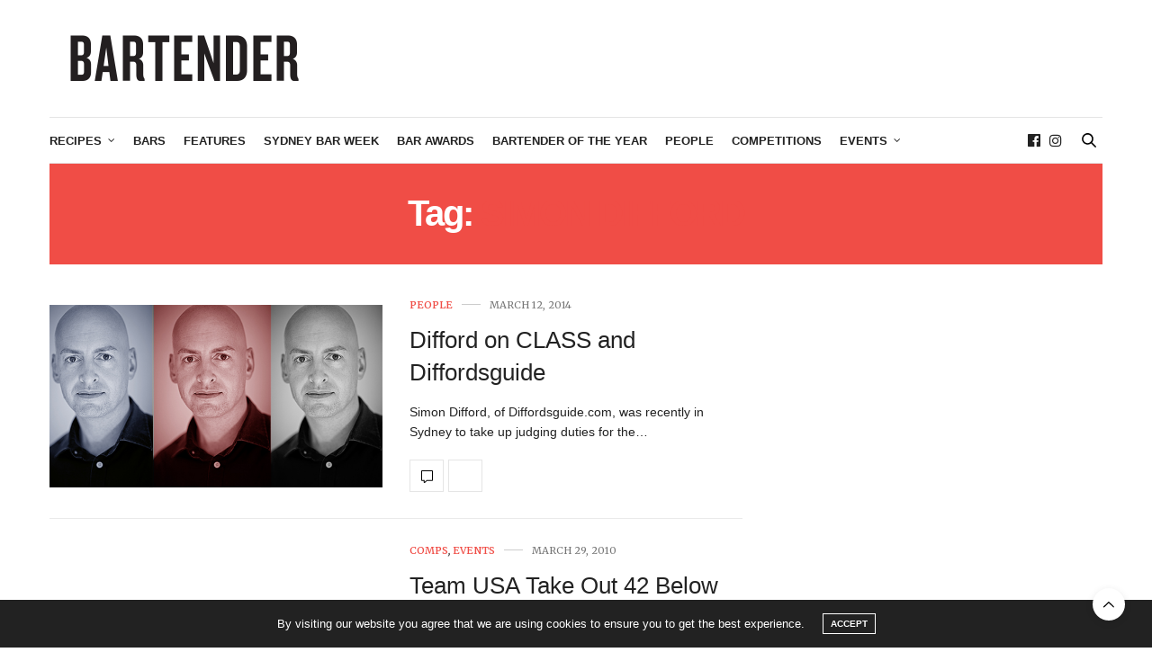

--- FILE ---
content_type: text/html; charset=UTF-8
request_url: https://australianbartender.com.au/tag/simon-difford/
body_size: 21143
content:
<!doctype html>
<html lang="en-AU">
<head>
	<meta charset="UTF-8">
	<meta name="viewport" content="width=device-width, initial-scale=1, maximum-scale=1, viewport-fit=cover">
	<link rel="profile" href="http://gmpg.org/xfn/11">
	<meta http-equiv="x-dns-prefetch-control" content="on">
	<link rel="dns-prefetch" href="//fonts.googleapis.com" />
	<link rel="dns-prefetch" href="//fonts.gstatic.com" />
	<link rel="dns-prefetch" href="//0.gravatar.com/" />
	<link rel="dns-prefetch" href="//2.gravatar.com/" />
	<link rel="dns-prefetch" href="//1.gravatar.com/" /><meta name='robots' content='index, follow, max-image-preview:large, max-snippet:-1, max-video-preview:-1' />
	<style>img:is([sizes="auto" i], [sizes^="auto," i]) { contain-intrinsic-size: 3000px 1500px }</style>
	
	<!-- This site is optimized with the Yoast SEO plugin v26.7 - https://yoast.com/wordpress/plugins/seo/ -->
	<title>Simon Difford Archives - australianbartender.com.au</title>
	<link rel="canonical" href="https://australianbartender.com.au/tag/simon-difford/" />
	<meta property="og:locale" content="en_US" />
	<meta property="og:type" content="article" />
	<meta property="og:title" content="Simon Difford Archives - australianbartender.com.au" />
	<meta property="og:url" content="https://australianbartender.com.au/tag/simon-difford/" />
	<meta property="og:site_name" content="australianbartender.com.au" />
	<meta property="og:image" content="https://australianbartender.com.au/wp-content/uploads/2015/03/bartender-logo-red.jpg" />
	<meta property="og:image:width" content="300" />
	<meta property="og:image:height" content="88" />
	<meta property="og:image:type" content="image/jpeg" />
	<meta name="twitter:card" content="summary_large_image" />
	<meta name="twitter:site" content="@OzBartenderMag" />
	<script type="application/ld+json" class="yoast-schema-graph">{"@context":"https://schema.org","@graph":[{"@type":"CollectionPage","@id":"https://australianbartender.com.au/tag/simon-difford/","url":"https://australianbartender.com.au/tag/simon-difford/","name":"Simon Difford Archives - australianbartender.com.au","isPartOf":{"@id":"https://australianbartender.com.au/#website"},"primaryImageOfPage":{"@id":"https://australianbartender.com.au/tag/simon-difford/#primaryimage"},"image":{"@id":"https://australianbartender.com.au/tag/simon-difford/#primaryimage"},"thumbnailUrl":"https://australianbartender.com.au/wp-content/uploads/2014/03/simon-difford.jpg","breadcrumb":{"@id":"https://australianbartender.com.au/tag/simon-difford/#breadcrumb"},"inLanguage":"en-AU"},{"@type":"ImageObject","inLanguage":"en-AU","@id":"https://australianbartender.com.au/tag/simon-difford/#primaryimage","url":"https://australianbartender.com.au/wp-content/uploads/2014/03/simon-difford.jpg","contentUrl":"https://australianbartender.com.au/wp-content/uploads/2014/03/simon-difford.jpg","width":604,"height":330},{"@type":"BreadcrumbList","@id":"https://australianbartender.com.au/tag/simon-difford/#breadcrumb","itemListElement":[{"@type":"ListItem","position":1,"name":"Home","item":"https://australianbartender.com.au/"},{"@type":"ListItem","position":2,"name":"Simon Difford"}]},{"@type":"WebSite","@id":"https://australianbartender.com.au/#website","url":"https://australianbartender.com.au/","name":"australianbartender.com.au","description":"Australian Bartender has all the latest news about bars, bartenders, and bar operators and what&#039;s happening in the Australian bar industry.","potentialAction":[{"@type":"SearchAction","target":{"@type":"EntryPoint","urlTemplate":"https://australianbartender.com.au/?s={search_term_string}"},"query-input":{"@type":"PropertyValueSpecification","valueRequired":true,"valueName":"search_term_string"}}],"inLanguage":"en-AU"}]}</script>
	<!-- / Yoast SEO plugin. -->


<link rel='dns-prefetch' href='//cdn.plyr.io' />
<link rel='dns-prefetch' href='//fonts.googleapis.com' />
<link rel="alternate" type="application/rss+xml" title="australianbartender.com.au &raquo; Feed" href="https://australianbartender.com.au/feed/" />
<link rel="alternate" type="application/rss+xml" title="australianbartender.com.au &raquo; Comments Feed" href="https://australianbartender.com.au/comments/feed/" />
<link rel="preconnect" href="//fonts.gstatic.com/" crossorigin><link rel="alternate" type="application/rss+xml" title="australianbartender.com.au &raquo; Simon Difford Tag Feed" href="https://australianbartender.com.au/tag/simon-difford/feed/" />
		<!-- This site uses the Google Analytics by MonsterInsights plugin v9.11.1 - Using Analytics tracking - https://www.monsterinsights.com/ -->
							<script src="//www.googletagmanager.com/gtag/js?id=G-KDCCXNFH9R"  data-cfasync="false" data-wpfc-render="false" type="text/javascript" async></script>
			<script data-cfasync="false" data-wpfc-render="false" type="text/javascript">
				var mi_version = '9.11.1';
				var mi_track_user = true;
				var mi_no_track_reason = '';
								var MonsterInsightsDefaultLocations = {"page_location":"https:\/\/australianbartender.com.au\/tag\/simon-difford\/"};
								if ( typeof MonsterInsightsPrivacyGuardFilter === 'function' ) {
					var MonsterInsightsLocations = (typeof MonsterInsightsExcludeQuery === 'object') ? MonsterInsightsPrivacyGuardFilter( MonsterInsightsExcludeQuery ) : MonsterInsightsPrivacyGuardFilter( MonsterInsightsDefaultLocations );
				} else {
					var MonsterInsightsLocations = (typeof MonsterInsightsExcludeQuery === 'object') ? MonsterInsightsExcludeQuery : MonsterInsightsDefaultLocations;
				}

								var disableStrs = [
										'ga-disable-G-KDCCXNFH9R',
									];

				/* Function to detect opted out users */
				function __gtagTrackerIsOptedOut() {
					for (var index = 0; index < disableStrs.length; index++) {
						if (document.cookie.indexOf(disableStrs[index] + '=true') > -1) {
							return true;
						}
					}

					return false;
				}

				/* Disable tracking if the opt-out cookie exists. */
				if (__gtagTrackerIsOptedOut()) {
					for (var index = 0; index < disableStrs.length; index++) {
						window[disableStrs[index]] = true;
					}
				}

				/* Opt-out function */
				function __gtagTrackerOptout() {
					for (var index = 0; index < disableStrs.length; index++) {
						document.cookie = disableStrs[index] + '=true; expires=Thu, 31 Dec 2099 23:59:59 UTC; path=/';
						window[disableStrs[index]] = true;
					}
				}

				if ('undefined' === typeof gaOptout) {
					function gaOptout() {
						__gtagTrackerOptout();
					}
				}
								window.dataLayer = window.dataLayer || [];

				window.MonsterInsightsDualTracker = {
					helpers: {},
					trackers: {},
				};
				if (mi_track_user) {
					function __gtagDataLayer() {
						dataLayer.push(arguments);
					}

					function __gtagTracker(type, name, parameters) {
						if (!parameters) {
							parameters = {};
						}

						if (parameters.send_to) {
							__gtagDataLayer.apply(null, arguments);
							return;
						}

						if (type === 'event') {
														parameters.send_to = monsterinsights_frontend.v4_id;
							var hookName = name;
							if (typeof parameters['event_category'] !== 'undefined') {
								hookName = parameters['event_category'] + ':' + name;
							}

							if (typeof MonsterInsightsDualTracker.trackers[hookName] !== 'undefined') {
								MonsterInsightsDualTracker.trackers[hookName](parameters);
							} else {
								__gtagDataLayer('event', name, parameters);
							}
							
						} else {
							__gtagDataLayer.apply(null, arguments);
						}
					}

					__gtagTracker('js', new Date());
					__gtagTracker('set', {
						'developer_id.dZGIzZG': true,
											});
					if ( MonsterInsightsLocations.page_location ) {
						__gtagTracker('set', MonsterInsightsLocations);
					}
										__gtagTracker('config', 'G-KDCCXNFH9R', {"forceSSL":"true","link_attribution":"true"} );
										window.gtag = __gtagTracker;										(function () {
						/* https://developers.google.com/analytics/devguides/collection/analyticsjs/ */
						/* ga and __gaTracker compatibility shim. */
						var noopfn = function () {
							return null;
						};
						var newtracker = function () {
							return new Tracker();
						};
						var Tracker = function () {
							return null;
						};
						var p = Tracker.prototype;
						p.get = noopfn;
						p.set = noopfn;
						p.send = function () {
							var args = Array.prototype.slice.call(arguments);
							args.unshift('send');
							__gaTracker.apply(null, args);
						};
						var __gaTracker = function () {
							var len = arguments.length;
							if (len === 0) {
								return;
							}
							var f = arguments[len - 1];
							if (typeof f !== 'object' || f === null || typeof f.hitCallback !== 'function') {
								if ('send' === arguments[0]) {
									var hitConverted, hitObject = false, action;
									if ('event' === arguments[1]) {
										if ('undefined' !== typeof arguments[3]) {
											hitObject = {
												'eventAction': arguments[3],
												'eventCategory': arguments[2],
												'eventLabel': arguments[4],
												'value': arguments[5] ? arguments[5] : 1,
											}
										}
									}
									if ('pageview' === arguments[1]) {
										if ('undefined' !== typeof arguments[2]) {
											hitObject = {
												'eventAction': 'page_view',
												'page_path': arguments[2],
											}
										}
									}
									if (typeof arguments[2] === 'object') {
										hitObject = arguments[2];
									}
									if (typeof arguments[5] === 'object') {
										Object.assign(hitObject, arguments[5]);
									}
									if ('undefined' !== typeof arguments[1].hitType) {
										hitObject = arguments[1];
										if ('pageview' === hitObject.hitType) {
											hitObject.eventAction = 'page_view';
										}
									}
									if (hitObject) {
										action = 'timing' === arguments[1].hitType ? 'timing_complete' : hitObject.eventAction;
										hitConverted = mapArgs(hitObject);
										__gtagTracker('event', action, hitConverted);
									}
								}
								return;
							}

							function mapArgs(args) {
								var arg, hit = {};
								var gaMap = {
									'eventCategory': 'event_category',
									'eventAction': 'event_action',
									'eventLabel': 'event_label',
									'eventValue': 'event_value',
									'nonInteraction': 'non_interaction',
									'timingCategory': 'event_category',
									'timingVar': 'name',
									'timingValue': 'value',
									'timingLabel': 'event_label',
									'page': 'page_path',
									'location': 'page_location',
									'title': 'page_title',
									'referrer' : 'page_referrer',
								};
								for (arg in args) {
																		if (!(!args.hasOwnProperty(arg) || !gaMap.hasOwnProperty(arg))) {
										hit[gaMap[arg]] = args[arg];
									} else {
										hit[arg] = args[arg];
									}
								}
								return hit;
							}

							try {
								f.hitCallback();
							} catch (ex) {
							}
						};
						__gaTracker.create = newtracker;
						__gaTracker.getByName = newtracker;
						__gaTracker.getAll = function () {
							return [];
						};
						__gaTracker.remove = noopfn;
						__gaTracker.loaded = true;
						window['__gaTracker'] = __gaTracker;
					})();
									} else {
										console.log("");
					(function () {
						function __gtagTracker() {
							return null;
						}

						window['__gtagTracker'] = __gtagTracker;
						window['gtag'] = __gtagTracker;
					})();
									}
			</script>
							<!-- / Google Analytics by MonsterInsights -->
		<script type="text/javascript">
/* <![CDATA[ */
window._wpemojiSettings = {"baseUrl":"https:\/\/s.w.org\/images\/core\/emoji\/16.0.1\/72x72\/","ext":".png","svgUrl":"https:\/\/s.w.org\/images\/core\/emoji\/16.0.1\/svg\/","svgExt":".svg","source":{"concatemoji":"https:\/\/australianbartender.com.au\/wp-includes\/js\/wp-emoji-release.min.js?ver=6.8.3"}};
/*! This file is auto-generated */
!function(s,n){var o,i,e;function c(e){try{var t={supportTests:e,timestamp:(new Date).valueOf()};sessionStorage.setItem(o,JSON.stringify(t))}catch(e){}}function p(e,t,n){e.clearRect(0,0,e.canvas.width,e.canvas.height),e.fillText(t,0,0);var t=new Uint32Array(e.getImageData(0,0,e.canvas.width,e.canvas.height).data),a=(e.clearRect(0,0,e.canvas.width,e.canvas.height),e.fillText(n,0,0),new Uint32Array(e.getImageData(0,0,e.canvas.width,e.canvas.height).data));return t.every(function(e,t){return e===a[t]})}function u(e,t){e.clearRect(0,0,e.canvas.width,e.canvas.height),e.fillText(t,0,0);for(var n=e.getImageData(16,16,1,1),a=0;a<n.data.length;a++)if(0!==n.data[a])return!1;return!0}function f(e,t,n,a){switch(t){case"flag":return n(e,"\ud83c\udff3\ufe0f\u200d\u26a7\ufe0f","\ud83c\udff3\ufe0f\u200b\u26a7\ufe0f")?!1:!n(e,"\ud83c\udde8\ud83c\uddf6","\ud83c\udde8\u200b\ud83c\uddf6")&&!n(e,"\ud83c\udff4\udb40\udc67\udb40\udc62\udb40\udc65\udb40\udc6e\udb40\udc67\udb40\udc7f","\ud83c\udff4\u200b\udb40\udc67\u200b\udb40\udc62\u200b\udb40\udc65\u200b\udb40\udc6e\u200b\udb40\udc67\u200b\udb40\udc7f");case"emoji":return!a(e,"\ud83e\udedf")}return!1}function g(e,t,n,a){var r="undefined"!=typeof WorkerGlobalScope&&self instanceof WorkerGlobalScope?new OffscreenCanvas(300,150):s.createElement("canvas"),o=r.getContext("2d",{willReadFrequently:!0}),i=(o.textBaseline="top",o.font="600 32px Arial",{});return e.forEach(function(e){i[e]=t(o,e,n,a)}),i}function t(e){var t=s.createElement("script");t.src=e,t.defer=!0,s.head.appendChild(t)}"undefined"!=typeof Promise&&(o="wpEmojiSettingsSupports",i=["flag","emoji"],n.supports={everything:!0,everythingExceptFlag:!0},e=new Promise(function(e){s.addEventListener("DOMContentLoaded",e,{once:!0})}),new Promise(function(t){var n=function(){try{var e=JSON.parse(sessionStorage.getItem(o));if("object"==typeof e&&"number"==typeof e.timestamp&&(new Date).valueOf()<e.timestamp+604800&&"object"==typeof e.supportTests)return e.supportTests}catch(e){}return null}();if(!n){if("undefined"!=typeof Worker&&"undefined"!=typeof OffscreenCanvas&&"undefined"!=typeof URL&&URL.createObjectURL&&"undefined"!=typeof Blob)try{var e="postMessage("+g.toString()+"("+[JSON.stringify(i),f.toString(),p.toString(),u.toString()].join(",")+"));",a=new Blob([e],{type:"text/javascript"}),r=new Worker(URL.createObjectURL(a),{name:"wpTestEmojiSupports"});return void(r.onmessage=function(e){c(n=e.data),r.terminate(),t(n)})}catch(e){}c(n=g(i,f,p,u))}t(n)}).then(function(e){for(var t in e)n.supports[t]=e[t],n.supports.everything=n.supports.everything&&n.supports[t],"flag"!==t&&(n.supports.everythingExceptFlag=n.supports.everythingExceptFlag&&n.supports[t]);n.supports.everythingExceptFlag=n.supports.everythingExceptFlag&&!n.supports.flag,n.DOMReady=!1,n.readyCallback=function(){n.DOMReady=!0}}).then(function(){return e}).then(function(){var e;n.supports.everything||(n.readyCallback(),(e=n.source||{}).concatemoji?t(e.concatemoji):e.wpemoji&&e.twemoji&&(t(e.twemoji),t(e.wpemoji)))}))}((window,document),window._wpemojiSettings);
/* ]]> */
</script>
<!-- australianbartender.com.au is managing ads with Advanced Ads 2.0.16 – https://wpadvancedads.com/ --><script id="austr-ready">
			window.advanced_ads_ready=function(e,a){a=a||"complete";var d=function(e){return"interactive"===a?"loading"!==e:"complete"===e};d(document.readyState)?e():document.addEventListener("readystatechange",(function(a){d(a.target.readyState)&&e()}),{once:"interactive"===a})},window.advanced_ads_ready_queue=window.advanced_ads_ready_queue||[];		</script>
		<style id='wp-emoji-styles-inline-css' type='text/css'>

	img.wp-smiley, img.emoji {
		display: inline !important;
		border: none !important;
		box-shadow: none !important;
		height: 1em !important;
		width: 1em !important;
		margin: 0 0.07em !important;
		vertical-align: -0.1em !important;
		background: none !important;
		padding: 0 !important;
	}
</style>
<link rel='stylesheet' id='wp-block-library-css' href='https://australianbartender.com.au/wp-includes/css/dist/block-library/style.min.css?ver=6.8.3' media='all' />
<style id='classic-theme-styles-inline-css' type='text/css'>
/*! This file is auto-generated */
.wp-block-button__link{color:#fff;background-color:#32373c;border-radius:9999px;box-shadow:none;text-decoration:none;padding:calc(.667em + 2px) calc(1.333em + 2px);font-size:1.125em}.wp-block-file__button{background:#32373c;color:#fff;text-decoration:none}
</style>
<style id='global-styles-inline-css' type='text/css'>
:root{--wp--preset--aspect-ratio--square: 1;--wp--preset--aspect-ratio--4-3: 4/3;--wp--preset--aspect-ratio--3-4: 3/4;--wp--preset--aspect-ratio--3-2: 3/2;--wp--preset--aspect-ratio--2-3: 2/3;--wp--preset--aspect-ratio--16-9: 16/9;--wp--preset--aspect-ratio--9-16: 9/16;--wp--preset--color--black: #000000;--wp--preset--color--cyan-bluish-gray: #abb8c3;--wp--preset--color--white: #ffffff;--wp--preset--color--pale-pink: #f78da7;--wp--preset--color--vivid-red: #cf2e2e;--wp--preset--color--luminous-vivid-orange: #ff6900;--wp--preset--color--luminous-vivid-amber: #fcb900;--wp--preset--color--light-green-cyan: #7bdcb5;--wp--preset--color--vivid-green-cyan: #00d084;--wp--preset--color--pale-cyan-blue: #8ed1fc;--wp--preset--color--vivid-cyan-blue: #0693e3;--wp--preset--color--vivid-purple: #9b51e0;--wp--preset--color--thb-accent: #f04d46;--wp--preset--gradient--vivid-cyan-blue-to-vivid-purple: linear-gradient(135deg,rgba(6,147,227,1) 0%,rgb(155,81,224) 100%);--wp--preset--gradient--light-green-cyan-to-vivid-green-cyan: linear-gradient(135deg,rgb(122,220,180) 0%,rgb(0,208,130) 100%);--wp--preset--gradient--luminous-vivid-amber-to-luminous-vivid-orange: linear-gradient(135deg,rgba(252,185,0,1) 0%,rgba(255,105,0,1) 100%);--wp--preset--gradient--luminous-vivid-orange-to-vivid-red: linear-gradient(135deg,rgba(255,105,0,1) 0%,rgb(207,46,46) 100%);--wp--preset--gradient--very-light-gray-to-cyan-bluish-gray: linear-gradient(135deg,rgb(238,238,238) 0%,rgb(169,184,195) 100%);--wp--preset--gradient--cool-to-warm-spectrum: linear-gradient(135deg,rgb(74,234,220) 0%,rgb(151,120,209) 20%,rgb(207,42,186) 40%,rgb(238,44,130) 60%,rgb(251,105,98) 80%,rgb(254,248,76) 100%);--wp--preset--gradient--blush-light-purple: linear-gradient(135deg,rgb(255,206,236) 0%,rgb(152,150,240) 100%);--wp--preset--gradient--blush-bordeaux: linear-gradient(135deg,rgb(254,205,165) 0%,rgb(254,45,45) 50%,rgb(107,0,62) 100%);--wp--preset--gradient--luminous-dusk: linear-gradient(135deg,rgb(255,203,112) 0%,rgb(199,81,192) 50%,rgb(65,88,208) 100%);--wp--preset--gradient--pale-ocean: linear-gradient(135deg,rgb(255,245,203) 0%,rgb(182,227,212) 50%,rgb(51,167,181) 100%);--wp--preset--gradient--electric-grass: linear-gradient(135deg,rgb(202,248,128) 0%,rgb(113,206,126) 100%);--wp--preset--gradient--midnight: linear-gradient(135deg,rgb(2,3,129) 0%,rgb(40,116,252) 100%);--wp--preset--font-size--small: 13px;--wp--preset--font-size--medium: 20px;--wp--preset--font-size--large: 36px;--wp--preset--font-size--x-large: 42px;--wp--preset--spacing--20: 0.44rem;--wp--preset--spacing--30: 0.67rem;--wp--preset--spacing--40: 1rem;--wp--preset--spacing--50: 1.5rem;--wp--preset--spacing--60: 2.25rem;--wp--preset--spacing--70: 3.38rem;--wp--preset--spacing--80: 5.06rem;--wp--preset--shadow--natural: 6px 6px 9px rgba(0, 0, 0, 0.2);--wp--preset--shadow--deep: 12px 12px 50px rgba(0, 0, 0, 0.4);--wp--preset--shadow--sharp: 6px 6px 0px rgba(0, 0, 0, 0.2);--wp--preset--shadow--outlined: 6px 6px 0px -3px rgba(255, 255, 255, 1), 6px 6px rgba(0, 0, 0, 1);--wp--preset--shadow--crisp: 6px 6px 0px rgba(0, 0, 0, 1);}:where(.is-layout-flex){gap: 0.5em;}:where(.is-layout-grid){gap: 0.5em;}body .is-layout-flex{display: flex;}.is-layout-flex{flex-wrap: wrap;align-items: center;}.is-layout-flex > :is(*, div){margin: 0;}body .is-layout-grid{display: grid;}.is-layout-grid > :is(*, div){margin: 0;}:where(.wp-block-columns.is-layout-flex){gap: 2em;}:where(.wp-block-columns.is-layout-grid){gap: 2em;}:where(.wp-block-post-template.is-layout-flex){gap: 1.25em;}:where(.wp-block-post-template.is-layout-grid){gap: 1.25em;}.has-black-color{color: var(--wp--preset--color--black) !important;}.has-cyan-bluish-gray-color{color: var(--wp--preset--color--cyan-bluish-gray) !important;}.has-white-color{color: var(--wp--preset--color--white) !important;}.has-pale-pink-color{color: var(--wp--preset--color--pale-pink) !important;}.has-vivid-red-color{color: var(--wp--preset--color--vivid-red) !important;}.has-luminous-vivid-orange-color{color: var(--wp--preset--color--luminous-vivid-orange) !important;}.has-luminous-vivid-amber-color{color: var(--wp--preset--color--luminous-vivid-amber) !important;}.has-light-green-cyan-color{color: var(--wp--preset--color--light-green-cyan) !important;}.has-vivid-green-cyan-color{color: var(--wp--preset--color--vivid-green-cyan) !important;}.has-pale-cyan-blue-color{color: var(--wp--preset--color--pale-cyan-blue) !important;}.has-vivid-cyan-blue-color{color: var(--wp--preset--color--vivid-cyan-blue) !important;}.has-vivid-purple-color{color: var(--wp--preset--color--vivid-purple) !important;}.has-black-background-color{background-color: var(--wp--preset--color--black) !important;}.has-cyan-bluish-gray-background-color{background-color: var(--wp--preset--color--cyan-bluish-gray) !important;}.has-white-background-color{background-color: var(--wp--preset--color--white) !important;}.has-pale-pink-background-color{background-color: var(--wp--preset--color--pale-pink) !important;}.has-vivid-red-background-color{background-color: var(--wp--preset--color--vivid-red) !important;}.has-luminous-vivid-orange-background-color{background-color: var(--wp--preset--color--luminous-vivid-orange) !important;}.has-luminous-vivid-amber-background-color{background-color: var(--wp--preset--color--luminous-vivid-amber) !important;}.has-light-green-cyan-background-color{background-color: var(--wp--preset--color--light-green-cyan) !important;}.has-vivid-green-cyan-background-color{background-color: var(--wp--preset--color--vivid-green-cyan) !important;}.has-pale-cyan-blue-background-color{background-color: var(--wp--preset--color--pale-cyan-blue) !important;}.has-vivid-cyan-blue-background-color{background-color: var(--wp--preset--color--vivid-cyan-blue) !important;}.has-vivid-purple-background-color{background-color: var(--wp--preset--color--vivid-purple) !important;}.has-black-border-color{border-color: var(--wp--preset--color--black) !important;}.has-cyan-bluish-gray-border-color{border-color: var(--wp--preset--color--cyan-bluish-gray) !important;}.has-white-border-color{border-color: var(--wp--preset--color--white) !important;}.has-pale-pink-border-color{border-color: var(--wp--preset--color--pale-pink) !important;}.has-vivid-red-border-color{border-color: var(--wp--preset--color--vivid-red) !important;}.has-luminous-vivid-orange-border-color{border-color: var(--wp--preset--color--luminous-vivid-orange) !important;}.has-luminous-vivid-amber-border-color{border-color: var(--wp--preset--color--luminous-vivid-amber) !important;}.has-light-green-cyan-border-color{border-color: var(--wp--preset--color--light-green-cyan) !important;}.has-vivid-green-cyan-border-color{border-color: var(--wp--preset--color--vivid-green-cyan) !important;}.has-pale-cyan-blue-border-color{border-color: var(--wp--preset--color--pale-cyan-blue) !important;}.has-vivid-cyan-blue-border-color{border-color: var(--wp--preset--color--vivid-cyan-blue) !important;}.has-vivid-purple-border-color{border-color: var(--wp--preset--color--vivid-purple) !important;}.has-vivid-cyan-blue-to-vivid-purple-gradient-background{background: var(--wp--preset--gradient--vivid-cyan-blue-to-vivid-purple) !important;}.has-light-green-cyan-to-vivid-green-cyan-gradient-background{background: var(--wp--preset--gradient--light-green-cyan-to-vivid-green-cyan) !important;}.has-luminous-vivid-amber-to-luminous-vivid-orange-gradient-background{background: var(--wp--preset--gradient--luminous-vivid-amber-to-luminous-vivid-orange) !important;}.has-luminous-vivid-orange-to-vivid-red-gradient-background{background: var(--wp--preset--gradient--luminous-vivid-orange-to-vivid-red) !important;}.has-very-light-gray-to-cyan-bluish-gray-gradient-background{background: var(--wp--preset--gradient--very-light-gray-to-cyan-bluish-gray) !important;}.has-cool-to-warm-spectrum-gradient-background{background: var(--wp--preset--gradient--cool-to-warm-spectrum) !important;}.has-blush-light-purple-gradient-background{background: var(--wp--preset--gradient--blush-light-purple) !important;}.has-blush-bordeaux-gradient-background{background: var(--wp--preset--gradient--blush-bordeaux) !important;}.has-luminous-dusk-gradient-background{background: var(--wp--preset--gradient--luminous-dusk) !important;}.has-pale-ocean-gradient-background{background: var(--wp--preset--gradient--pale-ocean) !important;}.has-electric-grass-gradient-background{background: var(--wp--preset--gradient--electric-grass) !important;}.has-midnight-gradient-background{background: var(--wp--preset--gradient--midnight) !important;}.has-small-font-size{font-size: var(--wp--preset--font-size--small) !important;}.has-medium-font-size{font-size: var(--wp--preset--font-size--medium) !important;}.has-large-font-size{font-size: var(--wp--preset--font-size--large) !important;}.has-x-large-font-size{font-size: var(--wp--preset--font-size--x-large) !important;}
:where(.wp-block-post-template.is-layout-flex){gap: 1.25em;}:where(.wp-block-post-template.is-layout-grid){gap: 1.25em;}
:where(.wp-block-columns.is-layout-flex){gap: 2em;}:where(.wp-block-columns.is-layout-grid){gap: 2em;}
:root :where(.wp-block-pullquote){font-size: 1.5em;line-height: 1.6;}
</style>
<link rel='stylesheet' id='wpa-css-css' href='https://australianbartender.com.au/wp-content/plugins/honeypot/includes/css/wpa.css?ver=2.3.04' media='all' />
<link rel='stylesheet' id='thb-fa-css' href='https://australianbartender.com.au/wp-content/themes/thevoux-wp/assets/css/font-awesome.min.css?ver=4.7.0' media='all' />
<link rel='stylesheet' id='thb-app-css' href='https://australianbartender.com.au/wp-content/themes/thevoux-wp/assets/css/app.css?ver=6.9.12' media='all' />
<style id='thb-app-inline-css' type='text/css'>
body {font-family:'Helvetica Neue', Helvetica, Roboto, Arial, sans-serif, 'BlinkMacSystemFont', -apple-system, 'Roboto', 'Lucida Sans';}h1, h2, h3, h4, h5, h6, .mont, .wpcf7-response-output, label, .select-wrapper select, .wp-caption .wp-caption-text, .smalltitle, .toggle .title, q, blockquote p, cite, table tr th, table tr td, #footer.style3 .menu, #footer.style2 .menu, #footer.style4 .menu, .product-title, .social_bar, .widget.widget_socialcounter ul.style2 li {font-family:Helvetica, 'BlinkMacSystemFont', -apple-system, 'Roboto', 'Lucida Sans';}input[type="submit"],.button,.btn,.thb-text-button {}em {}h1,.h1 {font-weight:bold;}h2 {font-weight:bold;}h3 {font-weight:bold;}h4 {font-weight:bold;}h5 {}h6 {}a,.header .nav_holder.dark .full-menu-container .full-menu > li > a:hover,.full-menu-container.light-menu-color .full-menu > li > a:hover,.full-menu-container .full-menu > li.active > a, .full-menu-container .full-menu > li.sfHover > a,.full-menu-container .full-menu > li > a:hover,.full-menu-container .full-menu > li.menu-item-has-children.menu-item-mega-parent .thb_mega_menu_holder .thb_mega_menu li.active a,.full-menu-container .full-menu > li.menu-item-has-children.menu-item-mega-parent .thb_mega_menu_holder .thb_mega_menu li.active a .fa,.post.featured-style4 .featured-title,.post-detail .article-tags a,.post .post-content .post-review .average,.post .post-content .post-review .thb-counter,#archive-title h1 span,.widget > strong.style1,.widget.widget_recent_entries ul li .url, .widget.widget_recent_comments ul li .url,.thb-mobile-menu li a.active,.thb-mobile-menu-secondary li a:hover,q, blockquote p,cite,.notification-box a:not(.button),.video_playlist .video_play.vertical.video-active,.video_playlist .video_play.vertical.video-active h6,.not-found p,.thb_tabs .tabs h6 a:hover,.thb_tabs .tabs dd.active h6 a,.cart_totals table tr.order-total td,.shop_table tbody tr td.order-status.approved,.shop_table tbody tr td.product-quantity .wishlist-in-stock,.shop_table tbody tr td.product-stock-status .wishlist-in-stock ,.payment_methods li .about_paypal,.place-order .terms label a,.woocommerce-MyAccount-navigation ul li:hover a, .woocommerce-MyAccount-navigation ul li.is-active a,.product .product-information .price > .amount,.product .product-information .price ins .amount,.product .product-information .wc-forward:hover,.product .product-information .product_meta > span a,.product .product-information .product_meta > span .sku,.woocommerce-tabs .wc-tabs li a:hover,.woocommerce-tabs .wc-tabs li.active a,.thb-selectionSharer a.email:hover,.widget ul.menu .current-menu-item>a,.btn.transparent-accent, .btn:focus.transparent-accent, .button.transparent-accent, input[type=submit].transparent-accent,.has-thb-accent-color,.wp-block-button .wp-block-button__link.has-thb-accent-color {color:#f04d46;}.plyr__control--overlaid,.plyr--video .plyr__control.plyr__tab-focus, .plyr--video .plyr__control:hover, .plyr--video .plyr__control[aria-expanded=true] {background:#f04d46;}.plyr--full-ui input[type=range] {color:#f04d46;}.header-submenu-style2 .full-menu-container .full-menu > li.menu-item-has-children.menu-item-mega-parent .thb_mega_menu_holder,.custom_check + .custom_label:hover:before,.thb-pricing-table .thb-pricing-column.highlight-true .pricing-container,.woocommerce-MyAccount-navigation ul li:hover a, .woocommerce-MyAccount-navigation ul li.is-active a,.thb_3dimg:hover .image_link,.btn.transparent-accent, .btn:focus.transparent-accent, .button.transparent-accent, input[type=submit].transparent-accent,.posts.style13-posts .pagination ul .page-numbers:not(.dots):hover, .posts.style13-posts .pagination ul .page-numbers.current, .posts.style13-posts .pagination .nav-links .page-numbers:not(.dots):hover, .posts.style13-posts .pagination .nav-links .page-numbers.current {border-color:#f04d46;}.header .social-holder .social_header:hover .social_icon,.thb_3dimg .title svg,.thb_3dimg .arrow svg {fill:#f04d46;}.header .social-holder .quick_cart .float_count,.header.fixed .progress,.post .post-gallery.has-gallery:after,.post.featured-style4:hover .featured-title,.post-detail .post-detail-gallery .gallery-link:hover,.thb-progress span,#archive-title,.widget .count-image .count,.slick-nav:hover,.btn:not(.white):hover,.btn:not(.white):focus:hover,.button:not(.white):hover,input[type=submit]:not(.white):hover,.btn.accent,.btn:focus.accent,.button.accent,input[type=submit].accent,.custom_check + .custom_label:after,[class^="tag-link"]:hover, .tag-cloud-link:hover.category_container.style3:before,.highlight.accent,.video_playlist .video_play.video-active,.thb_tabs .tabs h6 a:after,.btn.transparent-accent:hover, .btn:focus.transparent-accent:hover, .button.transparent-accent:hover, input[type=submit].transparent-accent:hover,.thb-hotspot-container .thb-hotspot.pin-accent,.posts.style13-posts .pagination ul .page-numbers:not(.dots):hover, .posts.style13-posts .pagination ul .page-numbers.current, .posts.style13-posts .pagination .nav-links .page-numbers:not(.dots):hover, .posts.style13-posts .pagination .nav-links .page-numbers.current,.has-thb-accent-background-color,.wp-block-button .wp-block-button__link.has-thb-accent-background-color {background-color:#f04d46;}.btn.accent:hover,.btn:focus.accent:hover,.button.accent:hover,input[type=submit].accent:hover {background-color:#d8453f;}.header-submenu-style2 .full-menu-container .full-menu > li.menu-item-has-children .sub-menu:not(.thb_mega_menu),.woocommerce-MyAccount-navigation ul li:hover + li a, .woocommerce-MyAccount-navigation ul li.is-active + li a {border-top-color:#f04d46;}.woocommerce-tabs .wc-tabs li a:after {border-bottom-color:#f04d46;}.header-submenu-style2 .full-menu-container .full-menu>li.menu-item-has-children .sub-menu:not(.thb_mega_menu),.header-submenu-style2 .full-menu-container .full-menu>li.menu-item-has-children.menu-item-mega-parent .thb_mega_menu_holder {border-top-color:#f04d46;}.header-submenu-style3 .full-menu-container .full-menu>li.menu-item-has-children.menu-item-mega-parent .thb_mega_menu_holder .thb_mega_menu li.active a,.header-submenu-style3 .full-menu-container .full-menu > li.menu-item-has-children .sub-menu:not(.thb_mega_menu) li a:hover {background:rgba(240,77,70, 0.2);}.post.carousel-style12:hover {background:rgba(240,77,70, 0.1);}blockquote:before,blockquote:after {background:rgba(240,77,70, 0.2);}@media only screen and (max-width:40.063em) {.post.featured-style4 .featured-title,.post.category-widget-slider .featured-title {background:#f04d46;}}.full-menu-container .full-menu > li > a,#footer.style2 .menu,#footer.style3 .menu,#footer.style4 .menu,#footer.style5 .menu {}.subheader-menu>li>a {}.full-menu-container .full-menu > li > a,#footer.style2 .menu,#footer.style3 .menu,#footer.style4 .menu,#footer.style5 .menu {}.thb-mobile-menu>li>a,.thb-mobile-menu-secondary li a {}.thb-mobile-menu .sub-menu li a {}.post .post-title h1 {font-weight:bold;letter-spacing:-0.06em !important;}.widget > strong {font-family:Merriweather, 'BlinkMacSystemFont', -apple-system, 'Roboto', 'Lucida Sans';}.post-links,.thb-post-top,.post-meta,.post-author,.post-title-bullets li button span {font-family:Merriweather, 'BlinkMacSystemFont', -apple-system, 'Roboto', 'Lucida Sans';}.post-detail .post-content:before {}.social_bar ul li a {}#footer.style2 .menu,#footer.style3 .menu,#footer.style4 .menu,#footer.style5 .menu {}.post .thb-post-top .post-meta.style1 a.cat-sponsored { color:#33ffff; }.post .thb-post-top .post-meta.style2 a.cat-sponsored { background-color:#33ffff; }.post.post-carousel-style11 .post-meta.style2 a.cat-sponsored { background-color:#33ffff; }.post .post-content .category_title.catstyle-style1 h2 a:hover { color:#33ffff; }@media only screen and (min-width:40.063em) {.content404 > .row {background-image:url('https://australianbartender.com.au/wp-content/uploads/2016/02/bartender-logo-retina.png');}}.post-detail-style2-row .post-detail .post-title-container,.sidebar .sidebar_inner {background-color:#ffffff}.pitch {font-family:'Courier New';}h2.pitch {font-family:Arial, "Helvetica Neue", Helvetica, sans-serif;letter-spacing:-0.04em;font-weight:bold;}h4.pitch {font-family:Arial, "Helvetica Neue", Helvetica, sans-serif;letter-spacing:-0.04em;font-weight:bold;}.blog_nav {text-align:center;}
</style>
<link rel='stylesheet' id='thb-style-css' href='https://australianbartender.com.au/wp-content/themes/thevoux-wp-child/style.css?ver=6.9.12' media='all' />
<link rel='stylesheet' id='thb-google-fonts-css' href='https://fonts.googleapis.com/css?family=Lora%3A400%2C500%2C600%2C700%2C400i%2C500i%2C600i%2C700i%7CMerriweather%3A300%2C400%2C500%2C600%2C700%2C800%2C900%2C300i%2C400i%2C500i%2C600i%2C700i%2C800i%2C900i&#038;subset=latin&#038;display=swap&#038;ver=6.9.12' media='all' />
<link rel='stylesheet' id='unslider-css-css' href='https://australianbartender.com.au/wp-content/plugins/advanced-ads-slider/public/assets/css/unslider.css?ver=2.0.4' media='all' />
<link rel='stylesheet' id='slider-css-css' href='https://australianbartender.com.au/wp-content/plugins/advanced-ads-slider/public/assets/css/slider.css?ver=2.0.4' media='all' />
<script type="text/javascript" src="https://australianbartender.com.au/wp-content/plugins/google-analytics-premium/assets/js/frontend-gtag.min.js?ver=9.11.1" id="monsterinsights-frontend-script-js" async="async" data-wp-strategy="async"></script>
<script data-cfasync="false" data-wpfc-render="false" type="text/javascript" id='monsterinsights-frontend-script-js-extra'>/* <![CDATA[ */
var monsterinsights_frontend = {"js_events_tracking":"true","download_extensions":"doc,pdf,ppt,zip,xls,docx,pptx,xlsx","inbound_paths":"[{\"path\":\"\\\/go\\\/\",\"label\":\"affiliate\"},{\"path\":\"\\\/recommend\\\/\",\"label\":\"affiliate\"}]","home_url":"https:\/\/australianbartender.com.au","hash_tracking":"false","v4_id":"G-KDCCXNFH9R"};/* ]]> */
</script>
<script type="text/javascript" src="https://australianbartender.com.au/wp-includes/js/jquery/jquery.min.js?ver=3.7.1" id="jquery-core-js"></script>
<script type="text/javascript" src="https://australianbartender.com.au/wp-includes/js/jquery/jquery-migrate.min.js?ver=3.4.1" id="jquery-migrate-js"></script>
<script type="text/javascript" id="advanced-ads-advanced-js-js-extra">
/* <![CDATA[ */
var advads_options = {"blog_id":"1","privacy":{"enabled":false,"state":"not_needed"}};
/* ]]> */
</script>
<script type="text/javascript" src="https://australianbartender.com.au/wp-content/plugins/advanced-ads/public/assets/js/advanced.min.js?ver=2.0.16" id="advanced-ads-advanced-js-js"></script>
<script type="text/javascript" id="advanced_ads_pro/visitor_conditions-js-extra">
/* <![CDATA[ */
var advanced_ads_pro_visitor_conditions = {"referrer_cookie_name":"advanced_ads_pro_visitor_referrer","referrer_exdays":"365","page_impr_cookie_name":"advanced_ads_page_impressions","page_impr_exdays":"3650"};
/* ]]> */
</script>
<script type="text/javascript" src="https://australianbartender.com.au/wp-content/plugins/advanced-ads-pro/modules/advanced-visitor-conditions/inc/conditions.min.js?ver=3.0.8" id="advanced_ads_pro/visitor_conditions-js"></script>
<script></script><link rel="https://api.w.org/" href="https://australianbartender.com.au/wp-json/" /><link rel="alternate" title="JSON" type="application/json" href="https://australianbartender.com.au/wp-json/wp/v2/tags/273" /><link rel="EditURI" type="application/rsd+xml" title="RSD" href="https://australianbartender.com.au/xmlrpc.php?rsd" />
<meta name="generator" content="WordPress 6.8.3" />
<script>advads_items = { conditions: {}, display_callbacks: {}, display_effect_callbacks: {}, hide_callbacks: {}, backgrounds: {}, effect_durations: {}, close_functions: {}, showed: [] };</script><style type="text/css" id="austr-layer-custom-css"></style>		<script type="text/javascript">
			var advadsCfpQueue = [];
			var advadsCfpAd = function( adID ) {
				if ( 'undefined' === typeof advadsProCfp ) {
					advadsCfpQueue.push( adID )
				} else {
					advadsProCfp.addElement( adID )
				}
			}
		</script>
		<meta name="generator" content="Powered by WPBakery Page Builder - drag and drop page builder for WordPress."/>
<style class="wpcode-css-snippet">/* --- Normalize ALL ad wrappers and their inner show/hide shells --- */
div[id^="austr-"],
.austr-highlight-wrapper,
.austr-placement-under-menu-2,
.advads-ads,
.advads-widget,
.advads-placement,
div[id^="austr-"] > .show-on-desktop,
div[id^="austr-"] > .show-on-mobile,
.austr-highlight-wrapper > .show-on-desktop,
.austr-highlight-wrapper > .show-on-mobile,
.austr-placement-under-menu-2 > .show-on-desktop,
.austr-placement-under-menu-2 > .show-on-mobile,
.advads-ads > .show-on-desktop,
.advads-ads > .show-on-mobile,
.advads-widget > .show-on-desktop,
.advads-widget > .show-on-mobile,
.advads-placement > .show-on-desktop,
.advads-placement > .show-on-mobile {
  margin: 0 !important;
  padding: 0 !important;
  line-height: 0 !important;   /* no baseline line-box */
  font-size: 0 !important;     /* no 1px inline flicker */
  min-height: 0 !important;
  border: 0 !important;
}

/* prevent first-child margin from escaping the parent */
div[id^="austr-"],
.austr-highlight-wrapper,
.austr-placement-under-menu-2,
.advads-ads,
.advads-widget,
.advads-placement { overflow: hidden !important; }

/* hide AdButler's blank pixels outright */
img.adb-placeholder-blank,
img[width="0"][height="0"],
img[width="1"][height="1"] { display: none !important; width: 0 !important; height: 0 !important; }

/* visible images behave as blocks to avoid baseline gaps */
div[id^="austr-"] img,
.austr-highlight-wrapper img,
.austr-placement-under-menu-2 img,
.advads-ads img,
.advads-widget img,
.advads-placement img { display: block; vertical-align: top; }

/* collapse fully when JS marks slot empty */
.ad-slot-empty { display: none !important; height: 0 !important; overflow: hidden !important; }

/* if the "under-menu" slot is empty, kill header row-gap (very high specificity) */
div.columns > header.header.boxed.ad-no-gap,
div.columns > header.header.boxed.ad-no-gap * {
  gap: 0 !important;
  row-gap: 0 !important;
}
</style><link rel="icon" href="https://australianbartender.com.au/wp-content/uploads/2016/02/cropped-favicon-web-32x32.png" sizes="32x32" />
<link rel="icon" href="https://australianbartender.com.au/wp-content/uploads/2016/02/cropped-favicon-web-192x192.png" sizes="192x192" />
<link rel="apple-touch-icon" href="https://australianbartender.com.au/wp-content/uploads/2016/02/cropped-favicon-web-180x180.png" />
<meta name="msapplication-TileImage" content="https://australianbartender.com.au/wp-content/uploads/2016/02/cropped-favicon-web-270x270.png" />
		<style type="text/css" id="wp-custom-css">
			
body {
    margin-bottom: 0 !important;
    overflow-x: hidden;
}


.navigation.pagination {
  max-width: 1170px !important;
  margin: 0 auto !important;
}

.posts.post-grid-style1.style1-posts.ajaxify-pagination.row.columns-3 .row {
  margin-left: 0 !important;
  margin-right: 0 !important;
}


.header.fixed.style4.header--slide {
  z-index: 99999;
}

/* Default: Hide both initially */
.show-on-desktop,
.show-on-mobile {
  display: none;
}

/* Show on devices wider than 768px (tablet landscape and up) */
@media (min-width: 768px) {
  .show-on-desktop {
    display: block;
  }
}

/* Show on devices narrower than 768px (mobile) */
@media (max-width: 767px) {
  .show-on-mobile {
    display: flex;
		width:100%;
		margin: 0 auto;
		justify-content:center;
  }
}



		</style>
		<noscript><style> .wpb_animate_when_almost_visible { opacity: 1; }</style></noscript></head>
<body class="archive tag tag-simon-difford tag-273 wp-theme-thevoux-wp wp-child-theme-thevoux-wp-child article-dropcap-off thb-borders-off thb-rounded-forms-off social_black-on header_submenu_color-light mobile_menu_animation- header-submenu-style1 thb-pinit-off thb-single-product-ajax-on wpb-js-composer js-comp-ver-8.7.2 vc_responsive aa-prefix-austr-">
			<div id="wrapper" class="thb-page-transition-off">
		<!-- Start Content Container -->
		<div id="content-container">
			<!-- Start Content Click Capture -->
			<div class="click-capture"></div>
			<!-- End Content Click Capture -->
									
<!-- Start Header -->
<header class="header fixed style4 ">
	<div class="nav_holder">
		<div class="row full-width-row">
			<div class="small-12 columns">
				<div class="center-column">
					<div class="toggle-holder">
							<a href="#" class="mobile-toggle hide-for-large small"><div><span></span><span></span><span></span></div></a>
						</div>
											<nav class="full-menu-container">
															<ul id="menu-navigation" class="full-menu nav submenu-style-style1"><li id="menu-item-42545" class="menu-item menu-item-type-post_type menu-item-object-page menu-item-has-children menu-item-42545"><a href="https://australianbartender.com.au/recipes/">Recipes</a>


<ul class="sub-menu ">
	<li id="menu-item-45570" class="menu-item menu-item-type-post_type menu-item-object-page menu-item-45570"><a href="https://australianbartender.com.au/recipes/">Recipes</a></li>
	<li id="menu-item-42377" class="menu-item menu-item-type-post_type menu-item-object-page menu-item-42377"><a href="https://australianbartender.com.au/the-drinks-list/">The Drinks List</a></li>
</ul>
</li>
<li id="menu-item-42493" class="menu-item menu-item-type-post_type menu-item-object-page menu-item-42493"><a href="https://australianbartender.com.au/bars/">Bars</a></li>
<li id="menu-item-42543" class="menu-item menu-item-type-post_type menu-item-object-page menu-item-42543"><a href="https://australianbartender.com.au/features/">Features</a></li>
<li id="menu-item-68343" class="menu-item menu-item-type-custom menu-item-object-custom menu-item-68343"><a target="_blank" href="https://www.sydneybarweek.com.au/">Sydney Bar Week</a></li>
<li id="menu-item-43893" class="menu-item menu-item-type-post_type menu-item-object-page menu-item-43893"><a href="https://australianbartender.com.au/australian-bar-awards/">Bar Awards</a></li>
<li id="menu-item-42391" class="menu-item menu-item-type-post_type menu-item-object-page menu-item-42391"><a href="https://australianbartender.com.au/bartender-of-the-year/">Bartender of the Year</a></li>
<li id="menu-item-42544" class="menu-item menu-item-type-post_type menu-item-object-page menu-item-42544"><a href="https://australianbartender.com.au/people/">People</a></li>
<li id="menu-item-42280" class="menu-item menu-item-type-post_type menu-item-object-page menu-item-42280 menu-item-mega-parent"><a href="https://australianbartender.com.au/competitions/">Competitions</a></li>
<li id="menu-item-42384" class="menu-item menu-item-type-post_type menu-item-object-page menu-item-has-children menu-item-42384"><a href="https://australianbartender.com.au/events/">Events</a>


<ul class="sub-menu ">
	<li id="menu-item-45569" class="menu-item menu-item-type-taxonomy menu-item-object-category menu-item-45569"><a href="https://australianbartender.com.au/category/featured/the-business-of-bars/">The Business of Bars</a></li>
	<li id="menu-item-42375" class="menu-item menu-item-type-post_type menu-item-object-page menu-item-42375"><a href="https://australianbartender.com.au/the-most-influential-list/">The Most Influential List</a></li>
</ul>
</li>
</ul>													</nav>
										<div class="social-holder style2">
						
	<aside class="social_header">
					<a href="https://facebook.com/australianbartendermagazine" class="facebook icon-1x" target="_blank"><i class="fa fa-facebook-official"></i></a>
												<a href="https://instagram.com/australianbartender/" class="instagram icon-1x" target="_blank"><i class="fa fa-instagram"></i></a>
																		</aside>
								<aside class="quick_search">
		<svg xmlns="http://www.w3.org/2000/svg" version="1.1" class="search_icon" x="0" y="0" width="16.2" height="16.2" viewBox="0 0 16.2 16.2" enable-background="new 0 0 16.209 16.204" xml:space="preserve"><path d="M15.9 14.7l-4.3-4.3c0.9-1.1 1.4-2.5 1.4-4 0-3.5-2.9-6.4-6.4-6.4S0.1 3 0.1 6.5c0 3.5 2.9 6.4 6.4 6.4 1.4 0 2.8-0.5 3.9-1.3l4.4 4.3c0.2 0.2 0.4 0.2 0.6 0.2 0.2 0 0.4-0.1 0.6-0.2C16.2 15.6 16.2 15.1 15.9 14.7zM1.7 6.5c0-2.6 2.2-4.8 4.8-4.8s4.8 2.1 4.8 4.8c0 2.6-2.2 4.8-4.8 4.8S1.7 9.1 1.7 6.5z"/></svg>		<form role="search" method="get" class="searchform" action="https://australianbartender.com.au/">
	<label for="search-form-1" class="screen-reader-text">Search for:</label>
	<input type="text" id="search-form-1" class="search-field" value="" name="s" />
</form>
	</aside>
												</div>
				</div>
			</div>
		</div>
	</div>
	</header>
<!-- End Header -->
			
<!-- Start Header -->
<div class="header_holder  ">
<div class="row">
	<div class="small-12 columns">
<header class="header style3 boxed">
	<div class="header_top cf">
				<div class="row full-width-row">
			<div class="small-12 columns logo">
				<div class="toggle-holder">
						<a href="#" class="mobile-toggle hide-for-large small"><div><span></span><span></span><span></span></div></a>
						<a href="https://australianbartender.com.au/" class="logolink" title="australianbartender.com.au">
						<img src="https://australianbartender.com.au/wp-content/uploads/2016/02/bartender-logo-retina.png" class="logoimg" alt="australianbartender.com.au"/>
					</a>
				</div>
				<aside class="thb_ad_header show-for-large"><p><!-- BAR ROS: Leaderboard [js] -->
<script type="text/javascript">
var rnd = window.rnd || Math.floor(Math.random()*10e6);
var pid852917 = window.pid852917 || rnd;
var plc852917 = window.plc852917 || 0;
var abkw = window.abkw || '';
var absrc = 'https://servedbyadbutler.com/adserve/;ID=175424;size=0x0;setID=852917;type=js;sw='+screen.width+';sh='+screen.height+';spr='+window.devicePixelRatio+';kw='+abkw+';pid='+pid852917+';place='+(plc852917++)+';rnd='+rnd+'';
document.write('<scr'+'ipt src="'+absrc+'" type="text/javascript"></scr'+'ipt>');
</script></p></aside>				<div class="social-holder hide-for-large style2">
					
	<aside class="social_header">
					<a href="https://facebook.com/australianbartendermagazine" class="facebook icon-1x" target="_blank"><i class="fa fa-facebook-official"></i></a>
												<a href="https://instagram.com/australianbartender/" class="instagram icon-1x" target="_blank"><i class="fa fa-instagram"></i></a>
																		</aside>
							<aside class="quick_search">
		<svg xmlns="http://www.w3.org/2000/svg" version="1.1" class="search_icon" x="0" y="0" width="16.2" height="16.2" viewBox="0 0 16.2 16.2" enable-background="new 0 0 16.209 16.204" xml:space="preserve"><path d="M15.9 14.7l-4.3-4.3c0.9-1.1 1.4-2.5 1.4-4 0-3.5-2.9-6.4-6.4-6.4S0.1 3 0.1 6.5c0 3.5 2.9 6.4 6.4 6.4 1.4 0 2.8-0.5 3.9-1.3l4.4 4.3c0.2 0.2 0.4 0.2 0.6 0.2 0.2 0 0.4-0.1 0.6-0.2C16.2 15.6 16.2 15.1 15.9 14.7zM1.7 6.5c0-2.6 2.2-4.8 4.8-4.8s4.8 2.1 4.8 4.8c0 2.6-2.2 4.8-4.8 4.8S1.7 9.1 1.7 6.5z"/></svg>		<form role="search" method="get" class="searchform" action="https://australianbartender.com.au/">
	<label for="search-form-2" class="screen-reader-text">Search for:</label>
	<input type="text" id="search-form-2" class="search-field" value="" name="s" />
</form>
	</aside>
										</div>
			</div>
		</div>
	</div>
						<div class="nav_holder show-for-large light">
				<div class="row full-width-row">
					<div class="small-12 columns">
						<nav class="full-menu-container">
								<ul id="menu-navigation-1" class="full-menu nav submenu-style-style1"><li class="menu-item menu-item-type-post_type menu-item-object-page menu-item-has-children menu-item-42545"><a href="https://australianbartender.com.au/recipes/">Recipes</a>


<ul class="sub-menu ">
	<li class="menu-item menu-item-type-post_type menu-item-object-page menu-item-45570"><a href="https://australianbartender.com.au/recipes/">Recipes</a></li>
	<li class="menu-item menu-item-type-post_type menu-item-object-page menu-item-42377"><a href="https://australianbartender.com.au/the-drinks-list/">The Drinks List</a></li>
</ul>
</li>
<li class="menu-item menu-item-type-post_type menu-item-object-page menu-item-42493"><a href="https://australianbartender.com.au/bars/">Bars</a></li>
<li class="menu-item menu-item-type-post_type menu-item-object-page menu-item-42543"><a href="https://australianbartender.com.au/features/">Features</a></li>
<li class="menu-item menu-item-type-custom menu-item-object-custom menu-item-68343"><a target="_blank" href="https://www.sydneybarweek.com.au/">Sydney Bar Week</a></li>
<li class="menu-item menu-item-type-post_type menu-item-object-page menu-item-43893"><a href="https://australianbartender.com.au/australian-bar-awards/">Bar Awards</a></li>
<li class="menu-item menu-item-type-post_type menu-item-object-page menu-item-42391"><a href="https://australianbartender.com.au/bartender-of-the-year/">Bartender of the Year</a></li>
<li class="menu-item menu-item-type-post_type menu-item-object-page menu-item-42544"><a href="https://australianbartender.com.au/people/">People</a></li>
<li class="menu-item menu-item-type-post_type menu-item-object-page menu-item-42280 menu-item-mega-parent"><a href="https://australianbartender.com.au/competitions/">Competitions</a></li>
<li class="menu-item menu-item-type-post_type menu-item-object-page menu-item-has-children menu-item-42384"><a href="https://australianbartender.com.au/events/">Events</a>


<ul class="sub-menu ">
	<li class="menu-item menu-item-type-taxonomy menu-item-object-category menu-item-45569"><a href="https://australianbartender.com.au/category/featured/the-business-of-bars/">The Business of Bars</a></li>
	<li class="menu-item menu-item-type-post_type menu-item-object-page menu-item-42375"><a href="https://australianbartender.com.au/the-most-influential-list/">The Most Influential List</a></li>
</ul>
</li>
</ul>							</nav>
						<div class="social-holder style2">
							
	<aside class="social_header">
					<a href="https://facebook.com/australianbartendermagazine" class="facebook icon-1x" target="_blank"><i class="fa fa-facebook-official"></i></a>
												<a href="https://instagram.com/australianbartender/" class="instagram icon-1x" target="_blank"><i class="fa fa-instagram"></i></a>
																		</aside>
		<aside class="quick_search">
		<svg xmlns="http://www.w3.org/2000/svg" version="1.1" class="search_icon" x="0" y="0" width="16.2" height="16.2" viewBox="0 0 16.2 16.2" enable-background="new 0 0 16.209 16.204" xml:space="preserve"><path d="M15.9 14.7l-4.3-4.3c0.9-1.1 1.4-2.5 1.4-4 0-3.5-2.9-6.4-6.4-6.4S0.1 3 0.1 6.5c0 3.5 2.9 6.4 6.4 6.4 1.4 0 2.8-0.5 3.9-1.3l4.4 4.3c0.2 0.2 0.4 0.2 0.6 0.2 0.2 0 0.4-0.1 0.6-0.2C16.2 15.6 16.2 15.1 15.9 14.7zM1.7 6.5c0-2.6 2.2-4.8 4.8-4.8s4.8 2.1 4.8 4.8c0 2.6-2.2 4.8-4.8 4.8S1.7 9.1 1.7 6.5z"/></svg>		<form role="search" method="get" class="searchform" action="https://australianbartender.com.au/">
	<label for="search-form-3" class="screen-reader-text">Search for:</label>
	<input type="text" id="search-form-3" class="search-field" value="" name="s" />
</form>
	</aside>
							</div>
					</div>
				</div>
			</div>
			</header>
	</div>
</div>
</div>
<!-- End Header -->
			<div role="main" class="cf">
<!-- Start Archive title -->
<div class="row">
	<div class="small-12 columns">
<div id="archive-title">
	<div class="row">
		<div class="small-12 medium-10 large-8 medium-centered columns">
			<h1>
				Tag: <span>Simon Difford</span>			</h1>
					</div>
	</div>
</div>
	</div>
</div>
<!-- End Archive title -->
<div class="row archive-page-container">
	<div class="small-12 medium-8 columns">
								<article itemscope itemtype="http://schema.org/Article" class="post style1  post-25934 post type-post status-publish format-standard has-post-thumbnail hentry category-people tag-publications tag-simon-difford">
	<div class="row align-middle">
		<div class="small-12 medium-5 large-6 columns">
						<figure class="post-gallery">
								<a href="https://australianbartender.com.au/2014/03/12/simon-difford-on-class-and-diffordsguide/" title="Difford on CLASS and Diffordsguide"><img width="604" height="330" src="https://australianbartender.com.au/wp-content/uploads/2014/03/simon-difford.jpg" class="attachment-thevoux-style1-2x size-thevoux-style1-2x wp-post-image" alt="" decoding="async" fetchpriority="high" srcset="https://australianbartender.com.au/wp-content/uploads/2014/03/simon-difford.jpg 604w, https://australianbartender.com.au/wp-content/uploads/2014/03/simon-difford-455x248.jpg 455w" sizes="(max-width: 604px) 100vw, 604px" /></a>
			</figure>
					</div>
		<div class="small-12 medium-7 large-6 columns">
			<div class="thb-post-style1-content">
					<div class="thb-post-top">
				<aside class="post-meta style1">
			<a href="https://australianbartender.com.au/category/featured/people/" class="cat-people" aria-label="People">People</a>		</aside>
							<aside class="post-date">
				March 12, 2014			</aside>
			</div>
					<div class="post-title"><h3 itemprop="headline"><a href="https://australianbartender.com.au/2014/03/12/simon-difford-on-class-and-diffordsguide/" title="Difford on CLASS and Diffordsguide">Difford on CLASS and Diffordsguide</a></h3></div>								<div class="post-content small">
					<p>Simon Difford, of Diffordsguide.com, was recently in Sydney to take up judging duties for the&hellip;</p>
					<footer class="post-links">
	<a href="https://australianbartender.com.au/2014/03/12/simon-difford-on-class-and-diffordsguide/#respond" title="Difford on CLASS and Diffordsguide" class="post-link comment-link"><svg version="1.1" xmlns="http://www.w3.org/2000/svg" xmlns:xlink="http://www.w3.org/1999/xlink" x="0px" y="0px" width="13px" height="13.091px" viewBox="0 0 13 13.091" enable-background="new 0 0 13 13.091" xml:space="preserve">
<path d="M13,0.919v9.188c0,0.504-0.413,0.918-0.92,0.918H6.408l-2.136,1.838C3.999,13.094,3.62,13.166,3.284,13
	c-0.321-0.137-0.528-0.461-0.528-0.826v-1.148H0.919C0.413,11.025,0,10.611,0,10.107V0.919C0,0.414,0.413,0,0.919,0H12.08
	C12.587,0,13,0.414,13,0.919z M12.08,0.919H0.919v9.188h2.756v2.066l2.389-2.066h6.017V0.919z"/>
</svg></a> 
	<aside class="share-article-loop share-link post-link">
					</aside>
	</footer>
				</div>
			</div>
		</div>
	</div>
		<aside class="post-bottom-meta hide">
		<meta itemprop="mainEntityOfPage" content="https://australianbartender.com.au/2014/03/12/simon-difford-on-class-and-diffordsguide/">
		<span class="vcard author" itemprop="author" content="Australian Bartender">
			<span class="fn">Australian Bartender</span>
		</span>
		<time class="time publised entry-date" datetime="2014-03-12T12:54:26+11:00" itemprop="datePublished" content="2014-03-12T12:54:26+11:00">March 12, 2014</time>
		<meta itemprop="dateModified" class="updated" content="2014-03-12T14:05:03+11:00">
		<span itemprop="publisher" itemscope itemtype="https://schema.org/Organization">
			<meta itemprop="name" content="australianbartender.com.au">
			<span itemprop="logo" itemscope itemtype="https://schema.org/ImageObject">
				<meta itemprop="url" content="https://australianbartender.com.au/wp-content/themes/thevoux-wp/assets/img/logo.png">
			</span>
		</span>
					<span itemprop="image" itemscope itemtype="http://schema.org/ImageObject">
				<meta itemprop="url" content="https://australianbartender.com.au/wp-content/uploads/2014/03/simon-difford.jpg">
				<meta itemprop="width" content="604" />
				<meta itemprop="height" content="330" />
			</span>
			</aside>
	</article>
									<article itemscope itemtype="http://schema.org/Article" class="post style1  post-6236 post type-post status-publish format-standard hentry category-comps category-events tag-42-below tag-cocktail-world-cup tag-jacob-briars tag-james-meehan tag-jim-meehan tag-queenstown tag-simon-difford tag-wellingtom">
	<div class="row align-middle">
		<div class="small-12 medium-5 large-6 columns">
					</div>
		<div class="small-12 medium-7 large-6 columns">
			<div class="thb-post-style1-content">
					<div class="thb-post-top">
				<aside class="post-meta style1">
			<a href="https://australianbartender.com.au/category/featured/comps/" class="cat-comps" aria-label="Comps">Comps</a><i>,</i>&nbsp;<a href="https://australianbartender.com.au/category/featured/events/" class="cat-events" aria-label="Events">Events</a>		</aside>
							<aside class="post-date">
				March 29, 2010			</aside>
			</div>
					<div class="post-title"><h3 itemprop="headline"><a href="https://australianbartender.com.au/2010/03/29/team-usa-take-out-42-below-cocktail-world-cup/" title="Team USA Take Out 42 Below Cocktail World Cup">Team USA Take Out 42 Below Cocktail World Cup</a></h3></div>								<div class="post-content small">
					<p>From more than two thousand bartenders around the world, Saturday saw the Team USA trio of Mark Stoddard, Todd Thrasher and Sean Hoard emerged as the clear winners in the sixth 42 Below Cocktail World Cup.</p>
					<footer class="post-links">
	<a href="https://australianbartender.com.au/2010/03/29/team-usa-take-out-42-below-cocktail-world-cup/#respond" title="Team USA Take Out 42 Below Cocktail World Cup" class="post-link comment-link"><svg version="1.1" xmlns="http://www.w3.org/2000/svg" xmlns:xlink="http://www.w3.org/1999/xlink" x="0px" y="0px" width="13px" height="13.091px" viewBox="0 0 13 13.091" enable-background="new 0 0 13 13.091" xml:space="preserve">
<path d="M13,0.919v9.188c0,0.504-0.413,0.918-0.92,0.918H6.408l-2.136,1.838C3.999,13.094,3.62,13.166,3.284,13
	c-0.321-0.137-0.528-0.461-0.528-0.826v-1.148H0.919C0.413,11.025,0,10.611,0,10.107V0.919C0,0.414,0.413,0,0.919,0H12.08
	C12.587,0,13,0.414,13,0.919z M12.08,0.919H0.919v9.188h2.756v2.066l2.389-2.066h6.017V0.919z"/>
</svg></a> 
	<aside class="share-article-loop share-link post-link">
					</aside>
	</footer>
				</div>
			</div>
		</div>
	</div>
		<aside class="post-bottom-meta hide">
		<meta itemprop="mainEntityOfPage" content="https://australianbartender.com.au/2010/03/29/team-usa-take-out-42-below-cocktail-world-cup/">
		<span class="vcard author" itemprop="author" content="Australian Bartender">
			<span class="fn">Australian Bartender</span>
		</span>
		<time class="time publised entry-date" datetime="2010-03-29T12:17:17+11:00" itemprop="datePublished" content="2010-03-29T12:17:17+11:00">March 29, 2010</time>
		<meta itemprop="dateModified" class="updated" content="2010-03-29T12:20:21+11:00">
		<span itemprop="publisher" itemscope itemtype="https://schema.org/Organization">
			<meta itemprop="name" content="australianbartender.com.au">
			<span itemprop="logo" itemscope itemtype="https://schema.org/ImageObject">
				<meta itemprop="url" content="https://australianbartender.com.au/wp-content/themes/thevoux-wp/assets/img/logo.png">
			</span>
		</span>
			</aside>
	</article>
								</div>
	<aside class="sidebar small-12 medium-4 columns" role="complementary">
	<div class="sidebar_inner fixed-me">
			</div>
</aside>
</div>
		</div><!-- End role["main"] -->
			<!-- Start Footer -->
<!-- Please call pinit.js only once per page -->
<footer id="footer" class="light style3 no-borders">
	<div class="row">
		<div class="small-12 columns">
			<div class="row align-middle">
				<div class="small-12 medium-3 columns logo-section">
					<a href="https://australianbartender.com.au/" class="logolink" title="australianbartender.com.au"><img src="https://australianbartender.com.au/wp-content/uploads/2016/02/bartender-logo-new-mobile.png" class="logo" alt="australianbartender.com.au"/></a>
				</div>
				<div class="small-12 medium-6 columns text-center">
											<ul id="menu-footer-menu" class="menu"><li id="menu-item-34511" class="menu-item menu-item-type-post_type menu-item-object-page menu-item-34511"><a href="https://australianbartender.com.au/about/">About</a></li>
<li id="menu-item-66850" class="menu-item menu-item-type-post_type menu-item-object-page menu-item-66850"><a href="https://australianbartender.com.au/privacy-policy/">Privacy Policy</a></li>
<li id="menu-item-66851" class="menu-item menu-item-type-post_type menu-item-object-page menu-item-66851"><a href="https://australianbartender.com.au/terms-conditions/">Terms &amp; Conditions</a></li>
<li id="menu-item-46979" class="menu-item menu-item-type-custom menu-item-object-custom menu-item-46979"><a target="_blank" href="https://blast.yaffa.com.au/h/i/9038C262890A0149">Get the Newsletter</a></li>
<li id="menu-item-66707" class="menu-item menu-item-type-custom menu-item-object-custom menu-item-66707"><a target="_blank" href="https://greatmagazines.com.au/magazine/BAR">Subscribe to Bartender</a></li>
<li id="menu-item-34518" class="menu-item menu-item-type-custom menu-item-object-custom menu-item-34518"><a href="https://facebook.com/australianbartender">Facebook</a></li>
<li id="menu-item-34519" class="menu-item menu-item-type-custom menu-item-object-custom menu-item-34519"><a href="https://instagram.com/australianbartender">Instagram</a></li>
<li id="menu-item-34513" class="menu-item menu-item-type-post_type menu-item-object-page menu-item-34513"><a href="https://australianbartender.com.au/bartenderoftheyear/">Bartender of the Year</a></li>
<li id="menu-item-39023" class="menu-item menu-item-type-taxonomy menu-item-object-category menu-item-39023"><a href="https://australianbartender.com.au/category/featured/events/barshow/">Sydney Bar Week</a></li>
<li id="menu-item-34512" class="menu-item menu-item-type-post_type menu-item-object-page menu-item-34512"><a href="https://australianbartender.com.au/contact-us/">Contact Us</a></li>
</ul>									</div>
				<div class="small-12 medium-3 columns social-section">
							<a href="https://www.facebook.com/AustralianBartenderMagazine/" class="facebook icon-1x social" target="_blank"><i class="fa fa-facebook"></i></a>
						<a href="https://instagram.com/australianbartender/" class="instagram icon-1x social" target="_blank"><i class="fa fa-instagram"></i></a>
													</div>
			</div>
		</div>
	</div>
</footer>
<!-- End Footer -->
	<!-- Start Sub-Footer -->
<aside id="subfooter" class="light style1">
	<div class="row">
		<div class="small-12 columns">
							<p></p>
					</div>
	</div>
</aside>
<!-- End Sub-Footer -->
	</div> <!-- End #content-container -->
	<!-- Start Mobile Menu -->
<nav id="mobile-menu" class="light">
	<div class="custom_scroll" id="menu-scroll">
		<a href="#" class="close"><svg xmlns="http://www.w3.org/2000/svg" viewBox="0 0 64 64" enable-background="new 0 0 64 64"><g fill="none" stroke="#000" stroke-width="2" stroke-miterlimit="10"><path d="m18.947 17.15l26.1 25.903"/><path d="m19.05 43.15l25.902-26.1"/></g></svg></a>
		<a href="https://australianbartender.com.au/" class="logolink" title="australianbartender.com.au">
			<img src="https://australianbartender.com.au/wp-content/uploads/2016/10/bartender-logo-new.png" class="logoimg" alt="australianbartender.com.au"/>
		</a>
					<ul id="menu-navigation-2" class="thb-mobile-menu"><li class=" menu-item menu-item-type-post_type menu-item-object-page menu-item-has-children menu-item-42545"><a href="https://australianbartender.com.au/recipes/">Recipes</a><span><i class="fa fa-angle-down"></i></span>
<ul class="sub-menu">
	<li class=" menu-item menu-item-type-post_type menu-item-object-page menu-item-45570"><a href="https://australianbartender.com.au/recipes/">Recipes</a></li>
	<li class=" menu-item menu-item-type-post_type menu-item-object-page menu-item-42377"><a href="https://australianbartender.com.au/the-drinks-list/">The Drinks List</a></li>
</ul>
</li>
<li class=" menu-item menu-item-type-post_type menu-item-object-page menu-item-42493"><a href="https://australianbartender.com.au/bars/">Bars</a></li>
<li class=" menu-item menu-item-type-post_type menu-item-object-page menu-item-42543"><a href="https://australianbartender.com.au/features/">Features</a></li>
<li class=" menu-item menu-item-type-custom menu-item-object-custom menu-item-68343"><a target="_blank" href="https://www.sydneybarweek.com.au/">Sydney Bar Week</a></li>
<li class=" menu-item menu-item-type-post_type menu-item-object-page menu-item-43893"><a href="https://australianbartender.com.au/australian-bar-awards/">Bar Awards</a></li>
<li class=" menu-item menu-item-type-post_type menu-item-object-page menu-item-42391"><a href="https://australianbartender.com.au/bartender-of-the-year/">Bartender of the Year</a></li>
<li class=" menu-item menu-item-type-post_type menu-item-object-page menu-item-42544"><a href="https://australianbartender.com.au/people/">People</a></li>
<li class=" menu-item menu-item-type-post_type menu-item-object-page menu-item-42280"><a href="https://australianbartender.com.au/competitions/">Competitions</a></li>
<li class=" menu-item menu-item-type-post_type menu-item-object-page menu-item-has-children menu-item-42384"><a href="https://australianbartender.com.au/events/">Events</a><span><i class="fa fa-angle-down"></i></span>
<ul class="sub-menu">
	<li class=" menu-item menu-item-type-taxonomy menu-item-object-category menu-item-45569"><a href="https://australianbartender.com.au/category/featured/the-business-of-bars/">The Business of Bars</a></li>
	<li class=" menu-item menu-item-type-post_type menu-item-object-page menu-item-42375"><a href="https://australianbartender.com.au/the-most-influential-list/">The Most Influential List</a></li>
</ul>
</li>
</ul>							<ul id="menu-footer-menu-1" class="thb-mobile-menu-secondary"><li class="menu-item menu-item-type-post_type menu-item-object-page menu-item-34511"><a href="https://australianbartender.com.au/about/">About</a></li>
<li class="menu-item menu-item-type-post_type menu-item-object-page menu-item-66850"><a href="https://australianbartender.com.au/privacy-policy/">Privacy Policy</a></li>
<li class="menu-item menu-item-type-post_type menu-item-object-page menu-item-66851"><a href="https://australianbartender.com.au/terms-conditions/">Terms &amp; Conditions</a></li>
<li class="menu-item menu-item-type-custom menu-item-object-custom menu-item-46979"><a target="_blank" href="https://blast.yaffa.com.au/h/i/9038C262890A0149">Get the Newsletter</a></li>
<li class="menu-item menu-item-type-custom menu-item-object-custom menu-item-66707"><a target="_blank" href="https://greatmagazines.com.au/magazine/BAR">Subscribe to Bartender</a></li>
<li class="menu-item menu-item-type-custom menu-item-object-custom menu-item-34518"><a href="https://facebook.com/australianbartender">Facebook</a></li>
<li class="menu-item menu-item-type-custom menu-item-object-custom menu-item-34519"><a href="https://instagram.com/australianbartender">Instagram</a></li>
<li class="menu-item menu-item-type-post_type menu-item-object-page menu-item-34513"><a href="https://australianbartender.com.au/bartenderoftheyear/">Bartender of the Year</a></li>
<li class="menu-item menu-item-type-taxonomy menu-item-object-category menu-item-39023"><a href="https://australianbartender.com.au/category/featured/events/barshow/">Sydney Bar Week</a></li>
<li class="menu-item menu-item-type-post_type menu-item-object-page menu-item-34512"><a href="https://australianbartender.com.au/contact-us/">Contact Us</a></li>
</ul>				<div class="menu-footer">
					</div>
	</div>
</nav>
<!-- End Mobile Menu -->
</div> <!-- End #wrapper -->
<script type='text/javascript'>
/* <![CDATA[ */
var advancedAds = {"adHealthNotice":{"enabled":true,"pattern":"AdSense fallback was loaded for empty AdSense ad \"[ad_title]\""},"frontendPrefix":"austr-"};

/* ]]> */
</script>
		<a href="#" title="Scroll To Top" id="scroll_totop">
			<svg version="1.1" xmlns="http://www.w3.org/2000/svg" xmlns:xlink="http://www.w3.org/1999/xlink" x="0px" y="0px"
	 width="15.983px" height="11.837px" viewBox="0 0 15.983 11.837" enable-background="new 0 0 15.983 11.837" xml:space="preserve"><path class="thb-arrow-head" d="M1.486,5.924l4.845-4.865c0.24-0.243,0.24-0.634,0-0.876c-0.242-0.243-0.634-0.243-0.874,0L0.18,5.481
		c-0.24,0.242-0.24,0.634,0,0.876l5.278,5.299c0.24,0.241,0.632,0.241,0.874,0c0.24-0.241,0.24-0.634,0-0.876L1.486,5.924z"/><path class="thb-arrow-line" d="M15.982,5.92c0,0.328-0.264,0.593-0.592,0.593H0.592C0.264,6.513,0,6.248,0,5.92c0-0.327,0.264-0.591,0.592-0.591h14.799
		C15.719,5.329,15.982,5.593,15.982,5.92z"/></svg>		</a>
			<div id="thbSelectionSharerPopover" class="thb-selectionSharer" data-appid="1579672852360667" data-user="ozbartendermag">
		<div id="thb-selectionSharerPopover-inner">
			<ul>
								<li><a class="action twitter" href="#" title="Share this selection on Twitter" target="_blank"><i class="fa fa-twitter"></i></a></li>
												<li><a class="action facebook" href="#" title="Share this selection on Facebook" target="_blank"><i class="fa fa-facebook"></i></a></li>
												<li><a class="action email" href="#" title="Share this selection by Email" target="_blank"><i class="fa fa-envelope"></i></a></li>
							</ul>
		</div>
	</div>
		<script type="speculationrules">
{"prefetch":[{"source":"document","where":{"and":[{"href_matches":"\/*"},{"not":{"href_matches":["\/wp-*.php","\/wp-admin\/*","\/wp-content\/uploads\/*","\/wp-content\/*","\/wp-content\/plugins\/*","\/wp-content\/themes\/thevoux-wp-child\/*","\/wp-content\/themes\/thevoux-wp\/*","\/*\\?(.+)"]}},{"not":{"selector_matches":"a[rel~=\"nofollow\"]"}},{"not":{"selector_matches":".no-prefetch, .no-prefetch a"}}]},"eagerness":"conservative"}]}
</script>
<aside class="thb-cookie-bar">
	<div class="thb-cookie-text">
	<p>By visiting our website you agree that we are using cookies to ensure you to get the best experience.</p>	</div>
	<a class="button transparent-white mini">ACCEPT</a>
</aside>
	<div class="austr-placement-right-sticky-2" id="austr-393719893" style="position: absolute;display: inline-block;right: -500px;top: 0;z-index: 10000;"><div id="background-ad" style="
    position: fixed !important;
    top: 0;
    right: calc(50% - 595px - 500px); /* Aligns outside the right edge of 1190px centered content */
    width: 500px;
    height: 1080px;
    z-index: 1000; /* Ensures ad is on top */
    background: #fff;">
<!-- BAR Categories & Articles roadblock sticky right [js] -->
<script type="text/javascript">
var rnd = window.rnd || Math.floor(Math.random()*10e6);
var pid989404 = window.pid989404 || rnd;
var plc989404 = window.plc989404 || 0;
var abkw = window.abkw || '';
var absrc = 'https://servedbyadbutler.com/adserve/;ID=175424;size=0x0;setID=989404;type=js;sw='+screen.width+';sh='+screen.height+';spr='+window.devicePixelRatio+';kw='+abkw+';pid='+pid989404+';place='+(plc989404++)+';rnd='+rnd+'';
document.write('<scr'+'ipt src="'+absrc+'" type="text/javascript"></scr'+'ipt>');
</script>
</div></div><script>( window.advanced_ads_ready || jQuery( document ).ready ).call( null, function() {var wrapper_id = "#austr-393719893"; var $wrapper = jQuery( wrapper_id );advads.move( wrapper_id, "div#content-container > div.cf > div.page.type-page", {  });window.advanced_ads_sticky_items = window.advanced_ads_sticky_items || {};advanced_ads_sticky_items[ "austr-393719893" ] = { "can_convert_to_abs": "", "initial_css": $wrapper.attr( "style" ), "modifying_func": function() { advads.set_parent_relative( $wrapper, {"use_grandparent":false} );}};
if ( advads.wait_for_images ) { 
    var sticky_wait_for_images_time = new Date().getTime();
    $wrapper.data( "sticky_wait_for_images_time", sticky_wait_for_images_time );
    advads.wait_for_images( $wrapper, function() {
        // At the moment when this function is called, it is possible that 
        // the placement has been updated using "Reload ads on resize" feature of Responsive add-on 
        if ( $wrapper.data( "sticky_wait_for_images_time" ) === sticky_wait_for_images_time ) {
            advanced_ads_sticky_items[ "austr-393719893" ]["modifying_func"]();
        } 
    } );
} else { 
    advanced_ads_sticky_items[ "austr-393719893" ]["modifying_func"]();
};
});</script><div class="austr-placement-left-sticky-2" id="austr-4273121171" style="position: absolute;display: inline-block;left: -500px;top: 0;z-index: 10000;"><div id="background-ad" style="
    position: fixed !important;
    top: 0;
    left: calc(50% - 595px - 500px); /* Aligns outside the left edge of 1190px centered content */
    width: 500px;
    height: 1080px;
    z-index: 29; /* Ensures ad is on top */
    background: #fff;">
<!-- BAR Categories & Articles roadblock sticky left [js] -->
<script type="text/javascript">
var rnd = window.rnd || Math.floor(Math.random()*10e6);
var pid989403 = window.pid989403 || rnd;
var plc989403 = window.plc989403 || 0;
var abkw = window.abkw || '';
var absrc = 'https://servedbyadbutler.com/adserve/;ID=175424;size=0x0;setID=989403;type=js;sw='+screen.width+';sh='+screen.height+';spr='+window.devicePixelRatio+';kw='+abkw+';pid='+pid989403+';place='+(plc989403++)+';rnd='+rnd+'';
document.write('<scr'+'ipt src="'+absrc+'" type="text/javascript"></scr'+'ipt>');
</script>
</div></div><script>( window.advanced_ads_ready || jQuery( document ).ready ).call( null, function() {var wrapper_id = "#austr-4273121171"; var $wrapper = jQuery( wrapper_id );advads.move( wrapper_id, "div#content-container > div.cf > div.page.type-page", {  });window.advanced_ads_sticky_items = window.advanced_ads_sticky_items || {};advanced_ads_sticky_items[ "austr-4273121171" ] = { "can_convert_to_abs": "", "initial_css": $wrapper.attr( "style" ), "modifying_func": function() { advads.set_parent_relative( $wrapper, {"use_grandparent":false} );}};
if ( advads.wait_for_images ) { 
    var sticky_wait_for_images_time = new Date().getTime();
    $wrapper.data( "sticky_wait_for_images_time", sticky_wait_for_images_time );
    advads.wait_for_images( $wrapper, function() {
        // At the moment when this function is called, it is possible that 
        // the placement has been updated using "Reload ads on resize" feature of Responsive add-on 
        if ( $wrapper.data( "sticky_wait_for_images_time" ) === sticky_wait_for_images_time ) {
            advanced_ads_sticky_items[ "austr-4273121171" ]["modifying_func"]();
        } 
    } );
} else { 
    advanced_ads_sticky_items[ "austr-4273121171" ]["modifying_func"]();
};
});</script><div  class="austr-3807ef76253df19ef611472a863f13f7 austr-placement-bottom-slide-up" id="austr-3807ef76253df19ef611472a863f13f7"></div><script>(function () {
  var SELECTORS = [
    'div[id^="austr-"]',
    '.austr-highlight-wrapper',
    '.austr-placement-under-menu-2',
    '.advads-ads',
    '.advads-widget',
    '.advads-placement'
  ];

  function isRealAd(el) {
    if (el.querySelector('iframe, object, embed')) return true;

    var imgs = el.querySelectorAll('img');
    for (var i = 0; i < imgs.length; i++) {
      var im = imgs[i];
      var blank = /\badb-placeholder-blank\b/.test(im.className || '');
      var w = +(im.getAttribute('width') || 0) || im.naturalWidth || im.clientWidth || 0;
      var h = +(im.getAttribute('height') || 0) || im.naturalHeight || im.clientHeight || 0;
      if (!blank && (w > 1 || h > 1)) return true;
    }

    var placement = el.querySelector('[id^="placement_"]');
    if (placement && placement.children.length) return true;

    return false;
  }

  function evaluate(wrapper) {
    if (!wrapper) return;
    if (isRealAd(wrapper)) {
      wrapper.classList.remove('ad-slot-empty');
    } else {
      var h = wrapper.getBoundingClientRect().height;
      if (h <= 28) wrapper.classList.add('ad-slot-empty');
    }
    toggleHeaderGap(); // keep header tidy when the under-menu slot is empty
  }

  function toggleHeaderGap() {
    var header = document.querySelector('div.columns > header.header.boxed');
    if (!header) return;
    var nav = header.querySelector('div.nav_holder.show-for-large');
    if (!nav) return;
    var next = nav.nextElementSibling;
    var emptyUnderMenu = next && next.classList && next.classList.contains('ad-slot-empty');
    header.classList.toggle('ad-no-gap', !!emptyUnderMenu);
  }

  function attachObserver(wrapper) {
    if (!wrapper || wrapper.__adObsAttached) return;
    var obs = new MutationObserver(function () { evaluate(wrapper); });
    obs.observe(wrapper, { childList: true, subtree: true });
    wrapper.__adObsAttached = true;
  }

  function initAll() {
    document.querySelectorAll(SELECTORS.join(',')).forEach(function (w) {
      evaluate(w);
      attachObserver(w);
    });
  }

  // Initial passes
  document.addEventListener('DOMContentLoaded', initAll);
  window.addEventListener('load', initAll);
  setTimeout(initAll, 300);
  setTimeout(initAll, 800);
  setTimeout(initAll, 1500);

  // Lightweight root observer: only reacts to *added nodes* that are (or contain) ad wrappers
  var rootMO = new MutationObserver(function (muts) {
    var found = false;
    for (var i = 0; i < muts.length; i++) {
      var list = muts[i].addedNodes;
      for (var j = 0; j < list.length; j++) {
        var node = list[j];
        if (!(node instanceof Element)) continue;

        if (SELECTORS.some(function (sel) { return node.matches && node.matches(sel); })) {
          evaluate(node);
          attachObserver(node);
          found = true;
        } else if (node.querySelectorAll) {
          var nested = node.querySelectorAll(SELECTORS.join(','));
          if (nested.length) {
            nested.forEach(function (w) { evaluate(w); attachObserver(w); });
            found = true;
          }
        }
      }
    }
    if (found) toggleHeaderGap();
  });
  rootMO.observe(document.documentElement, { childList: true, subtree: true });
})();
</script><script type="text/javascript">
		/* MonsterInsights Scroll Tracking */
		if ( typeof(jQuery) !== 'undefined' ) {
		jQuery( document ).ready(function(){
		function monsterinsights_scroll_tracking_load() {
		if ( ( typeof(__gaTracker) !== 'undefined' && __gaTracker && __gaTracker.hasOwnProperty( "loaded" ) && __gaTracker.loaded == true ) || ( typeof(__gtagTracker) !== 'undefined' && __gtagTracker ) ) {
		(function(factory) {
		factory(jQuery);
		}(function($) {

		/* Scroll Depth */
		"use strict";
		var defaults = {
		percentage: true
		};

		var $window = $(window),
		cache = [],
		scrollEventBound = false,
		lastPixelDepth = 0;

		/*
		* Plugin
		*/

		$.scrollDepth = function(options) {

		var startTime = +new Date();

		options = $.extend({}, defaults, options);

		/*
		* Functions
		*/

		function sendEvent(action, label, scrollDistance, timing) {
		if ( 'undefined' === typeof MonsterInsightsObject || 'undefined' === typeof MonsterInsightsObject.sendEvent ) {
		return;
		}
			var paramName = action.toLowerCase();
	var fieldsArray = {
	send_to: 'G-KDCCXNFH9R',
	non_interaction: true
	};
	fieldsArray[paramName] = label;

	if (arguments.length > 3) {
	fieldsArray.scroll_timing = timing
	MonsterInsightsObject.sendEvent('event', 'scroll_depth', fieldsArray);
	} else {
	MonsterInsightsObject.sendEvent('event', 'scroll_depth', fieldsArray);
	}
			}

		function calculateMarks(docHeight) {
		return {
		'25%' : parseInt(docHeight * 0.25, 10),
		'50%' : parseInt(docHeight * 0.50, 10),
		'75%' : parseInt(docHeight * 0.75, 10),
		/* Cushion to trigger 100% event in iOS */
		'100%': docHeight - 5
		};
		}

		function checkMarks(marks, scrollDistance, timing) {
		/* Check each active mark */
		$.each(marks, function(key, val) {
		if ( $.inArray(key, cache) === -1 && scrollDistance >= val ) {
		sendEvent('Percentage', key, scrollDistance, timing);
		cache.push(key);
		}
		});
		}

		function rounded(scrollDistance) {
		/* Returns String */
		return (Math.floor(scrollDistance/250) * 250).toString();
		}

		function init() {
		bindScrollDepth();
		}

		/*
		* Public Methods
		*/

		/* Reset Scroll Depth with the originally initialized options */
		$.scrollDepth.reset = function() {
		cache = [];
		lastPixelDepth = 0;
		$window.off('scroll.scrollDepth');
		bindScrollDepth();
		};

		/* Add DOM elements to be tracked */
		$.scrollDepth.addElements = function(elems) {

		if (typeof elems == "undefined" || !$.isArray(elems)) {
		return;
		}

		$.merge(options.elements, elems);

		/* If scroll event has been unbound from window, rebind */
		if (!scrollEventBound) {
		bindScrollDepth();
		}

		};

		/* Remove DOM elements currently tracked */
		$.scrollDepth.removeElements = function(elems) {

		if (typeof elems == "undefined" || !$.isArray(elems)) {
		return;
		}

		$.each(elems, function(index, elem) {

		var inElementsArray = $.inArray(elem, options.elements);
		var inCacheArray = $.inArray(elem, cache);

		if (inElementsArray != -1) {
		options.elements.splice(inElementsArray, 1);
		}

		if (inCacheArray != -1) {
		cache.splice(inCacheArray, 1);
		}

		});

		};

		/*
		* Throttle function borrowed from:
		* Underscore.js 1.5.2
		* http://underscorejs.org
		* (c) 2009-2013 Jeremy Ashkenas, DocumentCloud and Investigative Reporters & Editors
		* Underscore may be freely distributed under the MIT license.
		*/

		function throttle(func, wait) {
		var context, args, result;
		var timeout = null;
		var previous = 0;
		var later = function() {
		previous = new Date;
		timeout = null;
		result = func.apply(context, args);
		};
		return function() {
		var now = new Date;
		if (!previous) previous = now;
		var remaining = wait - (now - previous);
		context = this;
		args = arguments;
		if (remaining <= 0) {
		clearTimeout(timeout);
		timeout = null;
		previous = now;
		result = func.apply(context, args);
		} else if (!timeout) {
		timeout = setTimeout(later, remaining);
		}
		return result;
		};
		}

		/*
		* Scroll Event
		*/

		function bindScrollDepth() {

		scrollEventBound = true;

		$window.on('scroll.scrollDepth', throttle(function() {
		/*
		* We calculate document and window height on each scroll event to
		* account for dynamic DOM changes.
		*/

		var docHeight = $(document).height(),
		winHeight = window.innerHeight ? window.innerHeight : $window.height(),
		scrollDistance = $window.scrollTop() + winHeight,

		/* Recalculate percentage marks */
		marks = calculateMarks(docHeight),

		/* Timing */
		timing = +new Date - startTime;

		checkMarks(marks, scrollDistance, timing);
		}, 500));

		}

		init();
		};

		/* UMD export */
		return $.scrollDepth;

		}));

		jQuery.scrollDepth();
		} else {
		setTimeout(monsterinsights_scroll_tracking_load, 200);
		}
		}
		monsterinsights_scroll_tracking_load();
		});
		}
		/* End MonsterInsights Scroll Tracking */
		
</script><script type="text/javascript" src="https://australianbartender.com.au/wp-content/plugins/honeypot/includes/js/wpa.js?ver=2.3.04" id="wpascript-js"></script>
<script type="text/javascript" id="wpascript-js-after">
/* <![CDATA[ */
wpa_field_info = {"wpa_field_name":"qebedf7904","wpa_field_value":818290,"wpa_add_test":"no"}
/* ]]> */
</script>
<script type="text/javascript" src="https://australianbartender.com.au/wp-content/plugins/advanced-ads-pro/assets/js/postscribe.js?ver=3.0.8" id="advanced-ads-pro/postscribe-js"></script>
<script type="text/javascript" id="advanced-ads-pro/cache_busting-js-extra">
/* <![CDATA[ */
var advanced_ads_pro_ajax_object = {"ajax_url":"https:\/\/australianbartender.com.au\/wp-admin\/admin-ajax.php","lazy_load_module_enabled":"","lazy_load":{"default_offset":0,"offsets":[]},"moveintohidden":"","wp_timezone_offset":"39600","the_id":"25934","is_singular":""};
var advanced_ads_responsive = {"reload_on_resize":"1"};
/* ]]> */
</script>
<script type="text/javascript" src="https://australianbartender.com.au/wp-content/plugins/advanced-ads-pro/assets/dist/front.js?ver=3.0.8" id="advanced-ads-pro/cache_busting-js"></script>
<script type="text/javascript" id="advanced-ads-layer-footer-js-js-extra">
/* <![CDATA[ */
var advanced_ads_layer_settings = {"layer_class":"austr-layer","placements":[]};
/* ]]> */
</script>
<script type="text/javascript" src="https://australianbartender.com.au/wp-content/plugins/advanced-ads-layer/public/assets/js/layer.js?ver=2.0.2" id="advanced-ads-layer-footer-js-js"></script>
<script type="text/javascript" src="https://cdn.plyr.io/3.6.3/plyr.polyfilled.js?ver=3.6.3" id="plyr-js"></script>
<script type="text/javascript" src="https://australianbartender.com.au/wp-includes/js/underscore.min.js?ver=1.13.7" id="underscore-js"></script>
<script type="text/javascript" src="https://australianbartender.com.au/wp-content/themes/thevoux-wp/assets/js/vendor.min.js?ver=6.9.12" id="thb-vendor-js"></script>
<script type="text/javascript" id="thb-app-js-extra">
/* <![CDATA[ */
var themeajax = {"themeurl":"https:\/\/australianbartender.com.au\/wp-content\/themes\/thevoux-wp","url":"https:\/\/australianbartender.com.au\/wp-admin\/admin-ajax.php","l10n":{"loading":"Loading ...","nomore":"No More Posts","close":"Close","prev":"Prev","next":"Next","adding_to_cart":"Adding to Cart","pinit":"PIN IT"},"svg":{"prev_arrow":"<svg version=\"1.1\" xmlns=\"http:\/\/www.w3.org\/2000\/svg\" xmlns:xlink=\"http:\/\/www.w3.org\/1999\/xlink\" x=\"0px\" y=\"0px\"\r\n\t width=\"15.983px\" height=\"11.837px\" viewBox=\"0 0 15.983 11.837\" enable-background=\"new 0 0 15.983 11.837\" xml:space=\"preserve\"><path class=\"thb-arrow-head\" d=\"M1.486,5.924l4.845-4.865c0.24-0.243,0.24-0.634,0-0.876c-0.242-0.243-0.634-0.243-0.874,0L0.18,5.481\r\n\t\tc-0.24,0.242-0.24,0.634,0,0.876l5.278,5.299c0.24,0.241,0.632,0.241,0.874,0c0.24-0.241,0.24-0.634,0-0.876L1.486,5.924z\"\/><path class=\"thb-arrow-line\" d=\"M15.982,5.92c0,0.328-0.264,0.593-0.592,0.593H0.592C0.264,6.513,0,6.248,0,5.92c0-0.327,0.264-0.591,0.592-0.591h14.799\r\n\t\tC15.719,5.329,15.982,5.593,15.982,5.92z\"\/><\/svg>","next_arrow":"<svg version=\"1.1\" xmlns=\"http:\/\/www.w3.org\/2000\/svg\" xmlns:xlink=\"http:\/\/www.w3.org\/1999\/xlink\" x=\"0px\" y=\"0px\" width=\"15.983px\" height=\"11.837px\" viewBox=\"0 0 15.983 11.837\" enable-background=\"new 0 0 15.983 11.837\" xml:space=\"preserve\"><path class=\"thb-arrow-head\" d=\"M9.651,10.781c-0.24,0.242-0.24,0.635,0,0.876c0.242,0.241,0.634,0.241,0.874,0l5.278-5.299c0.24-0.242,0.24-0.634,0-0.876\r\n\t\tl-5.278-5.299c-0.24-0.243-0.632-0.243-0.874,0c-0.24,0.242-0.24,0.634,0,0.876l4.845,4.865L9.651,10.781z\"\/><path class=\"thb-arrow-line\" d=\"M0.591,5.329h14.799c0.328,0,0.592,0.265,0.592,0.591c0,0.328-0.264,0.593-0.592,0.593H0.591C0.264,6.513,0,6.248,0,5.92\r\n\t\tC0,5.593,0.264,5.329,0.591,5.329z\"\/><\/svg>","close_arrow":"<svg xmlns=\"http:\/\/www.w3.org\/2000\/svg\" viewBox=\"0 0 64 64\" enable-background=\"new 0 0 64 64\"><g fill=\"none\" stroke=\"#000\" stroke-width=\"2\" stroke-miterlimit=\"10\"><path d=\"m18.947 17.15l26.1 25.903\"\/><path d=\"m19.05 43.15l25.902-26.1\"\/><\/g><\/svg>"},"settings":{"infinite_count":"3","current_url":"https:\/\/australianbartender.com.au\/2014\/03\/12\/simon-difford-on-class-and-diffordsguide\/","newsletter":"off","newsletter_length":"1","newsletter_delay":"0","page_transition":"off","page_transition_style":"thb-fade","page_transition_in_speed":"500","page_transition_out_speed":"250","header_submenu_style":"style1","thb_custom_video_player":"on","viai_publisher_id":"431861828953521"}};
/* ]]> */
</script>
<script type="text/javascript" src="https://australianbartender.com.au/wp-content/themes/thevoux-wp/assets/js/app.min.js?ver=6.9.12" id="thb-app-js"></script>
<script type="text/javascript" src="https://australianbartender.com.au/wp-content/plugins/advanced-ads/admin/assets/js/advertisement.js?ver=2.0.16" id="advanced-ads-find-adblocker-js"></script>
<script type="text/javascript" id="advanced-ads-pro-main-js-extra">
/* <![CDATA[ */
var advanced_ads_cookies = {"cookie_path":"\/","cookie_domain":""};
var advadsCfpInfo = {"cfpExpHours":"3","cfpClickLimit":"3","cfpBan":"7","cfpPath":"","cfpDomain":"australianbartender.com.au","cfpEnabled":""};
/* ]]> */
</script>
<script type="text/javascript" src="https://australianbartender.com.au/wp-content/plugins/advanced-ads-pro/assets/dist/advanced-ads-pro.js?ver=3.0.8" id="advanced-ads-pro-main-js"></script>
<script type="text/javascript" src="https://australianbartender.com.au/wp-content/plugins/advanced-ads-slider/public/assets/js/unslider.min.js?ver=2.0.4" id="unslider-js-js"></script>
<script type="text/javascript" src="https://australianbartender.com.au/wp-content/plugins/advanced-ads-slider/public/assets/js/jquery.event.move.js?ver=2.0.4" id="unslider-move-js-js"></script>
<script type="text/javascript" src="https://australianbartender.com.au/wp-content/plugins/advanced-ads-slider/public/assets/js/jquery.event.swipe.js?ver=2.0.4" id="unslider-swipe-js-js"></script>
<script type="text/javascript" id="advanced-ads-sticky-footer-js-js-extra">
/* <![CDATA[ */
var advanced_ads_sticky_settings = {"check_position_fixed":"","sticky_class":"austr-sticky","placements":[68559,68558,68460,68444,68443]};
/* ]]> */
</script>
<script type="text/javascript" src="https://australianbartender.com.au/wp-content/plugins/advanced-ads-sticky-ads/assets/dist/sticky.js?ver=2.0.3" id="advanced-ads-sticky-footer-js-js"></script>
<script></script><div  class="austr-4c1fc09e68e0ed998e46a65b13c6654e austr-placement-above-header-2" id="austr-4c1fc09e68e0ed998e46a65b13c6654e"></div><div  class="austr-70959a09fce7f7e6b76c61ca118c6d08 austr-placement-under-menu-2" id="austr-70959a09fce7f7e6b76c61ca118c6d08"></div><script>window.advads_admin_bar_items = [{"title":"ROS Masthead Leaderboard\/Extended Leaderboard (Shortcode)","type":"ad","count":1},{"title":"Categories &amp; Articles roadblock sticky right","type":"ad","count":1},{"title":"Cat &amp; Posts - Placement - Right Sticky","type":"placement","count":1},{"title":"Categories &amp; Articles roadblock sticky left","type":"ad","count":1},{"title":"Cat &amp; Posts - Placement - Left Sticky","type":"placement","count":1}];</script><script>window.advads_ajax_queries = [{"id":68460,"method":"placement","params":{"post":"r0","wp_the_query":{"term_id":273,"taxonomy":"post_tag","is_archive":true,"is_singular":false},"url_parameter":"\/tag\/simon-difford\/","placement_type":"sticky_footer","title":"ROS - Placement - Bottom Slide Up","content":"New placement content goes here","type":"sticky_footer","slug":"placement-bottom-slide-up","status":"publish","item":"ad_68458","display":[],"visitors":[],"inline-css":"","sticky_bg_color":"","sticky":{"trigger":"timeout","delay":"1","effect":"slidedown","duration":"400"},"close":{"enabled":"1","where":"inside","side":"right","timeout":"0"},"placement_width":"1170","cache_busting_empty":"0","visitor":[]},"elementid":"austr-3807ef76253df19ef611472a863f13f7","blog_id":1}];
window.advads_has_ads = [["68445","ad","ROS Masthead Leaderboard\/Extended Leaderboard (Shortcode)","off"],["68562","ad","Categories & Articles roadblock sticky right","off"],["68560","ad","Categories & Articles roadblock sticky left","off"]];
window.advads_js_items = [{"output":"<div class=\"austr-placement-above-header-2\" id=\"austr-162725107\"><div class=\"show-on-desktop\">\r\n<!-- BAR Categories & Articles Banner 1, top - desktop [async] -->\r\n<script type=\"text\/javascript\">if (!window.AdButler){(function(){var s = document.createElement(\"script\"); s.async = true; s.type = \"text\/javascript\"; s.src = 'https:\/\/servedbyadbutler.com\/app.js'; var n = document.getElementsByTagName(\"script\")[0]; n.parentNode.insertBefore(s, n);}());}<\/script>\r\n<script type=\"text\/javascript\">\r\nvar AdButler = AdButler || {};\r\nAdButler.ads = AdButler.ads || [];\r\nvar abkw = window.abkw || '';\r\nvar plc989402 = window.plc989402 || 0;\r\ndocument.write('<'+'div id=\"placement_989402_'+plc989402+'\"><\/'+'div>');\r\nAdButler.ads.push({handler: function(opt){ AdButler.register(175424, 989402, [300,250], 'placement_989402_'+opt.place, opt); }, opt: { place: plc989402++, keywords: abkw, domain: 'servedbyadbutler.com', click: 'CLICK_MACRO_PLACEHOLDER' }});\r\n<\/script>\r\n<\/div>\r\n\r\n<div class=\"show-on-mobile\"  >\r\n<!-- BAR Categories & Articles Banner 1, top - mobile [async] -->\r\n<script type=\"text\/javascript\">if (!window.AdButler){(function(){var s = document.createElement(\"script\"); s.async = true; s.type = \"text\/javascript\"; s.src = 'https:\/\/servedbyadbutler.com\/app.js'; var n = document.getElementsByTagName(\"script\")[0]; n.parentNode.insertBefore(s, n);}());}<\/script>\r\n<script type=\"text\/javascript\">\r\nvar AdButler = AdButler || {};\r\nAdButler.ads = AdButler.ads || [];\r\nvar abkw = window.abkw || '';\r\nvar plc989427 = window.plc989427 || 0;\r\ndocument.write('<'+'div id=\"placement_989427_'+plc989427+'\"><\/'+'div>');\r\nAdButler.ads.push({handler: function(opt){ AdButler.register(175424, 989427, [300,250], 'placement_989427_'+opt.place, opt); }, opt: { place: plc989427++, keywords: abkw, domain: 'servedbyadbutler.com', click: 'CLICK_MACRO_PLACEHOLDER' }});\r\n<\/script>\r\n<\/div><\/div>","elementid":"austr-4c1fc09e68e0ed998e46a65b13c6654e","args":{"id":68554,"title":"Cat & Posts - Placement - Above Header","content":"New placement content goes here","type":"custom_position","slug":"placement-above-header-2","status":"publish","item":"ad_68554","display":[{"type":"posttypes","operator":"is","value":["post","page","attachment"]}],"visitors":[],"cache-busting":"auto","placement_position":"default","ad_label":"default","inline-css":"","cache_busting_empty":"0","inject_by":"pro_custom_element","pro_custom_element":"div.columns > header.header.boxed > div.header_top.cf","pro_custom_position":"insertBefore","container_id":"#cf380efee5b19102f859c423618b2d64c","visitor":[],"previous_id":68557,"previous_method":"placement","method":"ad","post":{"id":6236,"author":"1","post_type":"post"},"wp_the_query":{"term_id":273,"taxonomy":"post_tag","is_main_query":true,"is_rest_api":false,"page":1,"numpages":1,"is_archive":true,"is_search":false,"is_home":false,"is_404":false,"is_attachment":false,"is_singular":false,"is_front_page":false,"is_feed":false},"url_parameter":"\/tag\/simon-difford\/","placement_type":"custom_position","global_output":false,"output":{"class":["austr-placement-above-header-2"],"placement_id":68557},"cache_busting_elementid":"austr-4c1fc09e68e0ed998e46a65b13c6654e"},"has_js_items":[{"id":68554,"type":"ad","title":"Categories & Articles Banner 1, top - desktop & mobile","blog_id":1},{"id":68557,"type":"placement","title":"Cat & Posts - Placement - Above Header","blog_id":1}],"inject_before":["<script>( window.advanced_ads_ready || jQuery( document ).ready ).call( null, function() {advads.move(\"#austr-4c1fc09e68e0ed998e46a65b13c6654e\", \"div.columns > header.header.boxed > div.header_top.cf\", { method: \"insertBefore\" });});<\/script>"]},{"output":"<div class=\"austr-placement-under-menu-2\" id=\"austr-2333043353\"><div class=\"show-on-desktop\">\r\n<!-- BAR Categories & Articles Banner 2, under menu - desktop [js] -->\r\n<script type=\"text\/javascript\">\r\nvar rnd = window.rnd || Math.floor(Math.random()*10e6);\r\nvar pid989405 = window.pid989405 || rnd;\r\nvar plc989405 = window.plc989405 || 0;\r\nvar abkw = window.abkw || '';\r\nvar absrc = 'https:\/\/servedbyadbutler.com\/adserve\/;ID=175424;size=0x0;setID=989405;type=js;sw='+screen.width+';sh='+screen.height+';spr='+window.devicePixelRatio+';kw='+abkw+';pid='+pid989405+';place='+(plc989405++)+';rnd='+rnd+'';\r\ndocument.write('<scr'+'ipt src=\"'+absrc+'\" type=\"text\/javascript\"><\/scr'+'ipt>');\r\n<\/script>\r\n<\/div>\r\n\r\n<div class=\"show-on-mobile\">\r\n<!-- BAR Categories & Articles Banner 2, under menu - mobile [async] -->\r\n<script type=\"text\/javascript\">if (!window.AdButler){(function(){var s = document.createElement(\"script\"); s.async = true; s.type = \"text\/javascript\"; s.src = 'https:\/\/servedbyadbutler.com\/app.js'; var n = document.getElementsByTagName(\"script\")[0]; n.parentNode.insertBefore(s, n);}());}<\/script>\r\n<script type=\"text\/javascript\">\r\nvar AdButler = AdButler || {};\r\nAdButler.ads = AdButler.ads || [];\r\nvar abkw = window.abkw || '';\r\nvar plc989428 = window.plc989428 || 0;\r\ndocument.write('<'+'div id=\"placement_989428_'+plc989428+'\"><\/'+'div>');\r\nAdButler.ads.push({handler: function(opt){ AdButler.register(175424, 989428, [300,250], 'placement_989428_'+opt.place, opt); }, opt: { place: plc989428++, keywords: abkw, domain: 'servedbyadbutler.com', click: 'CLICK_MACRO_PLACEHOLDER' }});\r\n<\/script>\r\n<\/div><\/div>","elementid":"austr-70959a09fce7f7e6b76c61ca118c6d08","args":{"id":68563,"title":"Cats & Posts - Placement - Under Menu","content":"New placement content goes here","type":"custom_position","slug":"placement-under-menu-2","status":"publish","item":"ad_68563","display":[{"type":"posttypes","operator":"is","value":["post","page"]},{"connector":"or","type":"postids","operator":"is_not","value":["68463"]}],"visitors":[],"cache-busting":"auto","placement_position":"default","ad_label":"default","inline-css":"","cache_busting_empty":"0","inject_by":"pro_custom_element","pro_custom_element":"div.columns > header.header.boxed > div.nav_holder.show-for-large","pro_custom_position":"insertAfter","container_id":"#cba2be51570339564cec20056aae99665","visitor":[],"previous_id":68556,"previous_method":"placement","method":"ad","post":{"id":6236,"author":"1","post_type":"post"},"wp_the_query":{"term_id":273,"taxonomy":"post_tag","is_main_query":true,"is_rest_api":false,"page":1,"numpages":1,"is_archive":true,"is_search":false,"is_home":false,"is_404":false,"is_attachment":false,"is_singular":false,"is_front_page":false,"is_feed":false},"url_parameter":"\/tag\/simon-difford\/","placement_type":"custom_position","global_output":false,"output":{"class":["austr-placement-under-menu-2"],"placement_id":68556},"cache_busting_elementid":"austr-70959a09fce7f7e6b76c61ca118c6d08"},"has_js_items":[{"id":68563,"type":"ad","title":"Categories & Articles Banner 2, under menu - desktop & mobile","blog_id":1},{"id":68556,"type":"placement","title":"Cats & Posts - Placement - Under Menu","blog_id":1}],"inject_before":["<script>( window.advanced_ads_ready || jQuery( document ).ready ).call( null, function() {advads.move(\"#austr-70959a09fce7f7e6b76c61ca118c6d08\", \"div.columns > header.header.boxed > div.nav_holder.show-for-large\", { method: \"insertAfter\" });});<\/script>"]}];
window.advads_ajax_queries_args = {"r0":{"id":6236,"author":"1","post_type":"post"}};
( window.advanced_ads_ready || jQuery( document ).ready ).call( null, function() {if ( !window.advanced_ads_pro ) {console.log("Advanced Ads Pro: cache-busting can not be initialized");} });</script><script>!function(){window.advanced_ads_ready_queue=window.advanced_ads_ready_queue||[],advanced_ads_ready_queue.push=window.advanced_ads_ready;for(var d=0,a=advanced_ads_ready_queue.length;d<a;d++)advanced_ads_ready(advanced_ads_ready_queue[d])}();</script></body>
</html>
